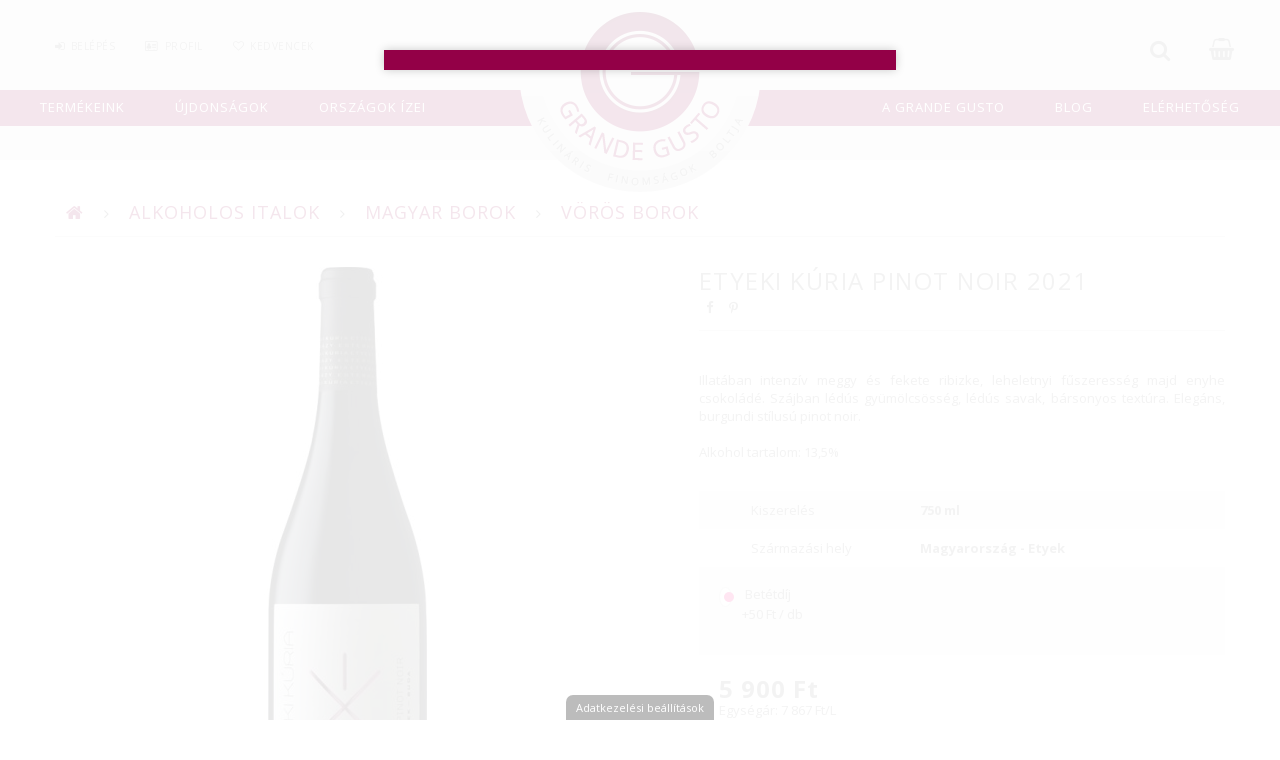

--- FILE ---
content_type: text/html; charset=UTF-8
request_url: https://www.grandegusto.hu/Etyeki-Kuria-Pinot-Noir-2016
body_size: 18301
content:
<!DOCTYPE html>
<html lang="hu">
<head>
<meta content="width=device-width, initial-scale=1.0, maximum-scale=2.0" name="viewport" />
<link href="//fonts.googleapis.com/css?family=Open+Sans:300,400,600,700" rel="stylesheet" type="text/css" />
<meta charset="utf-8">
<meta name="description" content="Etyeki Kúria Pinot Noir 2021, Illatában intenzív meggy és fekete ribizke, leheletnyi fűszeresség majd enyhe csokoládé. Szájban lédús gyümölcsösség, lédús savak,">
<meta name="robots" content="index, follow">
<meta http-equiv="X-UA-Compatible" content="IE=Edge">
<meta property="og:site_name" content="Grande Gusto kulináris finomságok boltja" />
<meta property="og:title" content="Etyeki Kúria Pinot Noir 2021 - Grande Gusto kulináris finoms">
<meta property="og:description" content="Etyeki Kúria Pinot Noir 2021, Illatában intenzív meggy és fekete ribizke, leheletnyi fűszeresség majd enyhe csokoládé. Szájban lédús gyümölcsösség, lédús savak,">
<meta property="og:type" content="product">
<meta property="og:url" content="https://www.grandegusto.hu/Etyeki-Kuria-Pinot-Noir-2016">
<meta property="og:image" content="https://www.grandegusto.hu/img/39543/21404501/Etyeki-Kuria-Pinot-Noir-.jpg">
<meta name="facebook-domain-verification" content="fxc819dkkufaa2ewge8io5kuraatn4">
<meta name="google-site-verification" content="w8Gi-GX1N9IGh64uFwanOQ2hD5pPJ3jNKMpvQ-mLu4Y">
<meta name="mobile-web-app-capable" content="yes">
<meta name="apple-mobile-web-app-capable" content="yes">
<meta name="MobileOptimized" content="320">
<meta name="HandheldFriendly" content="true">

<title>Etyeki Kúria Pinot Noir 2021 - Grande Gusto kulináris finoms</title>


<script>
var service_type="shop";
var shop_url_main="https://www.grandegusto.hu";
var actual_lang="hu";
var money_len="0";
var money_thousend=" ";
var money_dec=",";
var shop_id=39543;
var unas_design_url="https:"+"/"+"/"+"www.grandegusto.hu"+"/"+"!common_design"+"/"+"custom"+"/"+"grandegusto.unas.hu"+"/";
var unas_design_code='0';
var unas_base_design_code='1500';
var unas_design_ver=3;
var unas_design_subver=0;
var unas_shop_url='https://www.grandegusto.hu';
var responsive="yes";
var config_plus=new Array();
config_plus['cart_redirect']=1;
config_plus['money_type']='Ft';
config_plus['money_type_display']='Ft';
var lang_text=new Array();

var UNAS = UNAS || {};
UNAS.shop={"base_url":'https://www.grandegusto.hu',"domain":'www.grandegusto.hu',"username":'grandegusto.unas.hu',"id":39543,"lang":'hu',"currency_type":'Ft',"currency_code":'HUF',"currency_rate":'1',"currency_length":0,"base_currency_length":0,"canonical_url":'https://www.grandegusto.hu/Etyeki-Kuria-Pinot-Noir-2016'};
UNAS.design={"code":'0',"page":'artdet'};
UNAS.api_auth="88a44895fd3fd8ce602c44645b025c78";
UNAS.customer={"email":'',"id":0,"group_id":0,"without_registration":0};
UNAS.shop["category_id"]="795944";
UNAS.shop["sku"]="21404501";
UNAS.shop["product_id"]="119693214";
UNAS.shop["only_private_customer_can_purchase"] = false;
 

UNAS.text = {
    "button_overlay_close": `Bezár`,
    "popup_window": `Felugró ablak`,
    "list": `lista`,
    "is_opened": `megnyitva`,
    "is_closed": `bezárva`,
    "consent_granted": `hozzájárulás megadva`,
    "consent_rejected": `hozzájárulás elutasítva`,
    "field_is_incorrect": `mező hibás`,
    "error_title": `Hiba!`,
    "product_variants": `termék változatok`,
    "product_added_to_cart": `A termék a kosárba került`,
    "product_added_to_cart_with_qty_problem": `A termékből csak [qty_added_to_cart] [qty_unit] került kosárba`,
    "product_removed_from_cart": `A termék törölve a kosárból`,
    "reg_title_name": `Név`,
    "reg_title_company_name": `Cégnév`,
    "number_of_items_in_cart": `Kosárban lévő tételek száma`,
    "cart_is_empty": `A kosár üres`,
    "cart_updated": `A kosár frissült`
};


UNAS.text["delete_from_favourites"]= `Törlés a kedvencek közül`;
UNAS.text["add_to_favourites"]= `Kedvencekhez`;






window.lazySizesConfig=window.lazySizesConfig || {};
window.lazySizesConfig.loadMode=1;
window.lazySizesConfig.loadHidden=false;

window.dataLayer = window.dataLayer || [];
function gtag(){dataLayer.push(arguments)};
gtag('js', new Date());
</script>

<script src="https://www.grandegusto.hu/!common_packages/jquery/jquery-3.2.1.js?mod_time=1690980617"></script>
<script src="https://www.grandegusto.hu/!common_packages/jquery/plugins/migrate/migrate.js?mod_time=1690980618"></script>
<script src="https://www.grandegusto.hu/!common_packages/jquery/plugins/easing/easing1.3.js?mod_time=1690980618"></script>
<script src="https://www.grandegusto.hu/!common_packages/jquery/plugins/thumbnail_effects/thumbnail_effects-unas.js?mod_time=1690980618"></script>
<script src="https://www.grandegusto.hu/!common_packages/jquery/plugins/autocomplete/autocomplete.js?mod_time=1751445028"></script>
<script src="https://www.grandegusto.hu/!common_packages/jquery/plugins/cookie/cookie.js?mod_time=1690980618"></script>
<script src="https://www.grandegusto.hu/!common_packages/jquery/plugins/tools/tools-1.2.7.js?mod_time=1690980618"></script>
<script src="https://www.grandegusto.hu/!common_packages/jquery/own/shop_common/exploded/common.js?mod_time=1762946867"></script>
<script src="https://www.grandegusto.hu/!common_packages/jquery/own/shop_common/exploded/common_overlay.js?mod_time=1759904162"></script>
<script src="https://www.grandegusto.hu/!common_packages/jquery/own/shop_common/exploded/common_shop_popup.js?mod_time=1759904162"></script>
<script src="https://www.grandegusto.hu/!common_packages/jquery/own/shop_common/exploded/common_start_checkout.js?mod_time=1752056245"></script>
<script src="https://www.grandegusto.hu/!common_packages/jquery/own/shop_common/exploded/design_1500.js?mod_time=1725525526"></script>
<script src="https://www.grandegusto.hu/!common_packages/jquery/own/shop_common/exploded/function_change_address_on_order_methods.js?mod_time=1752056245"></script>
<script src="https://www.grandegusto.hu/!common_packages/jquery/own/shop_common/exploded/function_check_password.js?mod_time=1751445028"></script>
<script src="https://www.grandegusto.hu/!common_packages/jquery/own/shop_common/exploded/function_check_zip.js?mod_time=1751445028"></script>
<script src="https://www.grandegusto.hu/!common_packages/jquery/own/shop_common/exploded/function_compare.js?mod_time=1751445028"></script>
<script src="https://www.grandegusto.hu/!common_packages/jquery/own/shop_common/exploded/function_customer_addresses.js?mod_time=1725525526"></script>
<script src="https://www.grandegusto.hu/!common_packages/jquery/own/shop_common/exploded/function_delivery_point_select.js?mod_time=1751445028"></script>
<script src="https://www.grandegusto.hu/!common_packages/jquery/own/shop_common/exploded/function_favourites.js?mod_time=1725525526"></script>
<script src="https://www.grandegusto.hu/!common_packages/jquery/own/shop_common/exploded/function_infinite_scroll.js?mod_time=1759904162"></script>
<script src="https://www.grandegusto.hu/!common_packages/jquery/own/shop_common/exploded/function_language_and_currency_change.js?mod_time=1751445028"></script>
<script src="https://www.grandegusto.hu/!common_packages/jquery/own/shop_common/exploded/function_param_filter.js?mod_time=1759904162"></script>
<script src="https://www.grandegusto.hu/!common_packages/jquery/own/shop_common/exploded/function_postsale.js?mod_time=1751445028"></script>
<script src="https://www.grandegusto.hu/!common_packages/jquery/own/shop_common/exploded/function_product_print.js?mod_time=1725525526"></script>
<script src="https://www.grandegusto.hu/!common_packages/jquery/own/shop_common/exploded/function_product_subscription.js?mod_time=1751445028"></script>
<script src="https://www.grandegusto.hu/!common_packages/jquery/own/shop_common/exploded/function_recommend.js?mod_time=1751445028"></script>
<script src="https://www.grandegusto.hu/!common_packages/jquery/own/shop_common/exploded/function_saved_cards.js?mod_time=1751445028"></script>
<script src="https://www.grandegusto.hu/!common_packages/jquery/own/shop_common/exploded/function_saved_filter_delete.js?mod_time=1751445028"></script>
<script src="https://www.grandegusto.hu/!common_packages/jquery/own/shop_common/exploded/function_search_smart_placeholder.js?mod_time=1751445028"></script>
<script src="https://www.grandegusto.hu/!common_packages/jquery/own/shop_common/exploded/function_vote.js?mod_time=1725525526"></script>
<script src="https://www.grandegusto.hu/!common_packages/jquery/own/shop_common/exploded/page_cart.js?mod_time=1759904162"></script>
<script src="https://www.grandegusto.hu/!common_packages/jquery/own/shop_common/exploded/page_customer_addresses.js?mod_time=1759904162"></script>
<script src="https://www.grandegusto.hu/!common_packages/jquery/own/shop_common/exploded/page_order_checkout.js?mod_time=1725525526"></script>
<script src="https://www.grandegusto.hu/!common_packages/jquery/own/shop_common/exploded/page_order_details.js?mod_time=1725525526"></script>
<script src="https://www.grandegusto.hu/!common_packages/jquery/own/shop_common/exploded/page_order_methods.js?mod_time=1760086916"></script>
<script src="https://www.grandegusto.hu/!common_packages/jquery/own/shop_common/exploded/page_order_return.js?mod_time=1725525526"></script>
<script src="https://www.grandegusto.hu/!common_packages/jquery/own/shop_common/exploded/page_order_send.js?mod_time=1725525526"></script>
<script src="https://www.grandegusto.hu/!common_packages/jquery/own/shop_common/exploded/page_order_subscriptions.js?mod_time=1751445028"></script>
<script src="https://www.grandegusto.hu/!common_packages/jquery/own/shop_common/exploded/page_order_verification.js?mod_time=1752056245"></script>
<script src="https://www.grandegusto.hu/!common_packages/jquery/own/shop_common/exploded/page_product_details.js?mod_time=1751445028"></script>
<script src="https://www.grandegusto.hu/!common_packages/jquery/own/shop_common/exploded/page_product_list.js?mod_time=1725525526"></script>
<script src="https://www.grandegusto.hu/!common_packages/jquery/own/shop_common/exploded/page_product_reviews.js?mod_time=1751445028"></script>
<script src="https://www.grandegusto.hu/!common_packages/jquery/own/shop_common/exploded/page_reg.js?mod_time=1759904162"></script>
<script src="https://www.grandegusto.hu/!common_packages/jquery/plugins/hoverintent/hoverintent.js?mod_time=1690980618"></script>
<script src="https://www.grandegusto.hu/!common_packages/jquery/own/shop_tooltip/shop_tooltip.js?mod_time=1759904162"></script>
<script src="https://www.grandegusto.hu/!common_packages/jquery/plugins/responsive_menu/responsive_menu-unas.js?mod_time=1690980618"></script>
<script src="https://www.grandegusto.hu/!common_packages/jquery/plugins/slick/slick.js?mod_time=1690980618"></script>
<script src="https://www.grandegusto.hu/!common_packages/jquery/plugins/perfectscrollbar/perfect-scrollbar.jquery.js?mod_time=1690980618"></script>

<link href="https://www.grandegusto.hu/!common_packages/jquery/plugins/autocomplete/autocomplete.css?mod_time=1690980618" rel="stylesheet" type="text/css">
<link href="https://www.grandegusto.hu/!common_packages/jquery/plugins/thumbnail_effects/thumbnail_effects.css?mod_time=1690980618" rel="stylesheet" type="text/css">
<link href="https://www.grandegusto.hu/!common_design/base/001500/css/common.css?mod_time=1763385136" rel="stylesheet" type="text/css">
<link href="https://www.grandegusto.hu/!common_design/custom/grandegusto.unas.hu/css/page_artdet_1.css?mod_time=1602827683" rel="stylesheet" type="text/css">
<link href="https://www.grandegusto.hu/!common_design/custom/grandegusto.unas.hu/css/custom.css?mod_time=1602827683" rel="stylesheet" type="text/css">
<link href="https://www.grandegusto.hu/!common_design/custom/grandegusto.unas.hu/element/own.css?mod_time=1602827572" rel="stylesheet" type="text/css">

<link href="https://www.grandegusto.hu/Etyeki-Kuria-Pinot-Noir-2016" rel="canonical">
<link href="https://www.grandegusto.hu/shop_ordered/39543/design_pic/favicon.ico" rel="shortcut icon">
<script>
        var google_consent=1;
    
        gtag('consent', 'default', {
           'ad_storage': 'denied',
           'ad_user_data': 'denied',
           'ad_personalization': 'denied',
           'analytics_storage': 'denied',
           'functionality_storage': 'denied',
           'personalization_storage': 'denied',
           'security_storage': 'granted'
        });

    
        gtag('consent', 'update', {
           'ad_storage': 'denied',
           'ad_user_data': 'denied',
           'ad_personalization': 'denied',
           'analytics_storage': 'denied',
           'functionality_storage': 'denied',
           'personalization_storage': 'denied',
           'security_storage': 'granted'
        });

        </script>
    <script async src="https://www.googletagmanager.com/gtag/js?id=G-CC0ES6JSLM"></script>    <script>
    gtag('config', 'G-CC0ES6JSLM');

        </script>
        <script>
    var google_analytics=1;

                gtag('event', 'view_item', {
              "currency": "HUF",
              "value": '5900',
              "items": [
                  {
                      "item_id": "21404501",
                      "item_name": "Etyeki Kúria Pinot Noir 2021",
                      "item_category": "Alkoholos italok/Magyar borok/Vörös borok",
                      "price": '5900'
                  }
              ],
              'non_interaction': true
            });
               </script>
       <script>
        var google_ads=1;

                gtag('event','remarketing', {
            'ecomm_pagetype': 'product',
            'ecomm_prodid': ["21404501"],
            'ecomm_totalvalue': 5900        });
            </script>
        <!-- Google Tag Manager -->
    <script>(function(w,d,s,l,i){w[l]=w[l]||[];w[l].push({'gtm.start':
            new Date().getTime(),event:'gtm.js'});var f=d.getElementsByTagName(s)[0],
            j=d.createElement(s),dl=l!='dataLayer'?'&l='+l:'';j.async=true;j.src=
            'https://www.googletagmanager.com/gtm.js?id='+i+dl;f.parentNode.insertBefore(j,f);
        })(window,document,'script','dataLayer','GTM-58BJPRSR');</script>
    <!-- End Google Tag Manager -->

    	<script>
	/* <![CDATA[ */
	$(document).ready(function() {
       $(document).bind("contextmenu",function(e) {
            return false;
       });
	});
	/* ]]> */
	</script>
		<script>
	/* <![CDATA[ */
	var omitformtags=["input", "textarea", "select"];
	omitformtags=omitformtags.join("|");
		
	function disableselect(e) {
		if (omitformtags.indexOf(e.target.tagName.toLowerCase())==-1) return false;
		if (omitformtags.indexOf(e.target.tagName.toLowerCase())==2) return false;
	}
		
	function reEnable() {
		return true;
	}
		
	if (typeof document.onselectstart!="undefined") {
		document.onselectstart=new Function ("return false");
	} else {
		document.onmousedown=disableselect;
		document.onmouseup=reEnable;
	}
	/* ]]> */
	</script>
	


</head>

<body class='design_ver3' id="ud_shop_artdet">
    <!-- Google Tag Manager (noscript) -->
    <noscript><iframe src="https://www.googletagmanager.com/ns.html?id=GTM-58BJPRSR"
                      height="0" width="0" style="display:none;visibility:hidden"></iframe></noscript>
    <!-- End Google Tag Manager (noscript) -->
    <div id="image_to_cart" style="display:none; position:absolute; z-index:100000;"></div>
<div class="overlay_common overlay_warning" id="overlay_cart_add"></div>
<script>$(document).ready(function(){ overlay_init("cart_add",{"onBeforeLoad":false}); });</script>
<div id="overlay_login_outer"></div>	
	<script>
	$(document).ready(function(){
	    var login_redir_init="";

		$("#overlay_login_outer").overlay({
			onBeforeLoad: function() {
                var login_redir_temp=login_redir_init;
                if (login_redir_act!="") {
                    login_redir_temp=login_redir_act;
                    login_redir_act="";
                }

									$.ajax({
						type: "GET",
						async: true,
						url: "https://www.grandegusto.hu/shop_ajax/ajax_popup_login.php",
						data: {
							shop_id:"39543",
							lang_master:"hu",
                            login_redir:login_redir_temp,
							explicit:"ok",
							get_ajax:"1"
						},
						success: function(data){
							$("#overlay_login_outer").html(data);
							if (unas_design_ver >= 5) $("#overlay_login_outer").modal('show');
							$('#overlay_login1 input[name=shop_pass_login]').keypress(function(e) {
								var code = e.keyCode ? e.keyCode : e.which;
								if(code.toString() == 13) {		
									document.form_login_overlay.submit();		
								}	
							});	
						}
					});
								},
			top: 50,
			mask: {
	color: "#000000",
	loadSpeed: 200,
	maskId: "exposeMaskOverlay",
	opacity: 0.7
},
			closeOnClick: (config_plus['overlay_close_on_click_forced'] === 1),
			onClose: function(event, overlayIndex) {
				$("#login_redir").val("");
			},
			load: false
		});
		
			});
	function overlay_login() {
		$(document).ready(function(){
			$("#overlay_login_outer").overlay().load();
		});
	}
	function overlay_login_remind() {
        if (unas_design_ver >= 5) {
            $("#overlay_remind").overlay().load();
        } else {
            $(document).ready(function () {
                $("#overlay_login_outer").overlay().close();
                setTimeout('$("#overlay_remind").overlay().load();', 250);
            });
        }
	}

    var login_redir_act="";
    function overlay_login_redir(redir) {
        login_redir_act=redir;
        $("#overlay_login_outer").overlay().load();
    }
	</script>  
	<div class="overlay_common overlay_info" id="overlay_remind"></div>
<script>$(document).ready(function(){ overlay_init("remind",[]); });</script>

	<script>
    	function overlay_login_error_remind() {
		$(document).ready(function(){
			load_login=0;
			$("#overlay_error").overlay().close();
			setTimeout('$("#overlay_remind").overlay().load();', 250);	
		});
	}
	</script>  
	<div class="overlay_common overlay_info" id="overlay_newsletter"></div>
<script>$(document).ready(function(){ overlay_init("newsletter",[]); });</script>

<script>
function overlay_newsletter() {
    $(document).ready(function(){
        $("#overlay_newsletter").overlay().load();
    });
}
</script>
<div class="overlay_common overlay_error" id="overlay_explicit"></div>
<script>$(document).ready(function(){ overlay_init("explicit",{"load":true,"closeOnEsc":false,"maskLoadSpeed":0,"maskOpacity":1}); });</script>

    <script>
    exitpopup_allow=0;
	function overlay_explicit_ok() {
		$(document).ready(function(){
			$.ajax({
				type: "GET",
				url: "https://www.grandegusto.hu/shop_ajax/ajax_popup_explicit.php",
				success: function() {
                                        overlay_close('overlay_explicit');
                                        $(document).trigger("explicitConfirmed");
				},
				data: {shop_id:"39543",lang_master:"hu",explicit:"ok",get_ajax:"1"}
			});
			$("#container").css("display","block");
		});
	}
	</script>
	<div class="overlay_common overlay_error" id="overlay_script"></div>
<script>$(document).ready(function(){ overlay_init("script",[]); });</script>
    <script>
    $(document).ready(function() {
        $.ajax({
            type: "GET",
            url: "https://www.grandegusto.hu/shop_ajax/ajax_stat.php",
            data: {master_shop_id:"39543",get_ajax:"1"}
        });
    });
    </script>
    
<div id="responsive_cat_menu"><div id="responsive_cat_menu_content"><script>var responsive_menu='$(\'#responsive_cat_menu ul\').responsive_menu({ajax_type: "GET",ajax_param_str: "cat_key|aktcat",ajax_url: "https://www.grandegusto.hu/shop_ajax/ajax_box_cat.php",ajax_data: "master_shop_id=39543&lang_master=hu&get_ajax=1&type=responsive_call&box_var_name=shop_cat&box_var_already=no&box_var_responsive=yes&box_var_section=content&box_var_highlight=yes&box_var_type=normal&box_var_multilevel_id=responsive_cat_menu",menu_id: "responsive_cat_menu"});'; </script><div class="responsive_menu"><div class="responsive_menu_nav"><div class="responsive_menu_navtop"><div class="responsive_menu_back "></div><div class="responsive_menu_title ">&nbsp;</div><div class="responsive_menu_close "></div></div><div class="responsive_menu_navbottom"></div></div><div class="responsive_menu_content"><ul style="display:none;"><li><a href="https://www.grandegusto.hu/shop_artspec.php?artspec=2" class="text_small">Újdonságok</a></li><li><a href="https://www.grandegusto.hu/akcios-termekek" class="text_small">Akciós Termékek</a></li><li><span class="ajax_param">793706|795944</span><a href="https://www.grandegusto.hu/Karacsonyi-elorendelheto-termekek" class="text_small resp_clickable" onclick="return false;">Karácsonyi előrendelhető termékek</a></li><li><div class="next_level_arrow"></div><span class="ajax_param">116431|795944</span><a href="https://www.grandegusto.hu/sct/116431/Alapanyagok" class="text_small has_child resp_clickable" onclick="return false;">Alapanyagok</a></li><li><div class="next_level_arrow"></div><span class="ajax_param">627590|795944</span><a href="https://www.grandegusto.hu/sct/627590/Szoszok-ontetek-konzervek" class="text_small has_child resp_clickable" onclick="return false;">Szószok, öntetek, konzervek</a></li><li><div class="next_level_arrow"></div><span class="ajax_param">164875|795944</span><a href="https://www.grandegusto.hu/sct/164875/Csokolade-keksz-lekvar-mez" class="text_small has_child resp_clickable" onclick="return false;">Csokoládé, keksz, lekvár, méz</a></li><li><div class="next_level_arrow"></div><span class="ajax_param">181461|795944</span><a href="https://www.grandegusto.hu/sct/181461/Kave-tea-forro-csokolade" class="text_small has_child resp_clickable" onclick="return false;">Kávé, tea, forró csokoládé</a></li><li><span class="ajax_param">397868|795944</span><a href="https://www.grandegusto.hu/spl/397868/Muzlik-muzliszeletek" class="text_small resp_clickable" onclick="return false;">Müzlik, müzliszeletek</a></li><li><div class="next_level_arrow"></div><span class="ajax_param">917225|795944</span><a href="https://www.grandegusto.hu/sct/917225/Alkoholmentes-italok" class="text_small has_child resp_clickable" onclick="return false;">Alkoholmentes italok</a></li><li class="active_menu"><div class="next_level_arrow"></div><span class="ajax_param">608137|795944</span><a href="https://www.grandegusto.hu/sct/608137/Alkoholos-italok" class="text_small has_child resp_clickable" onclick="return false;">Alkoholos italok</a></li><li><span class="ajax_param">524414|795944</span><a href="https://www.grandegusto.hu/spl/524414/Egeszseges-taplalkozas-mentes-termekek" class="text_small resp_clickable" onclick="return false;">Egészséges táplálkozás - mentes termékek</a></li><li><div class="next_level_arrow"></div><span class="ajax_param">788192|795944</span><a href="https://www.grandegusto.hu/markak" class="text_small has_child resp_clickable" onclick="return false;">Márkák</a></li><li><div class="next_level_arrow"></div><span class="ajax_param">616914|795944</span><a href="https://www.grandegusto.hu/orszagok-izei" class="text_small has_child resp_clickable" onclick="return false;">Országok Ízei</a></li><li class="responsive_menu_item_page"><span class="ajax_param">9999999141385|0</span><a href="https://www.grandegusto.hu/sct/0/" class="text_small responsive_menu_page resp_clickable" onclick="return false;" target="_top">Termékeink</a></li><li class="responsive_menu_item_page"><span class="ajax_param">9999999644977|0</span><a href="https://www.grandegusto.hu/shop_artspec.php?artspec=2" class="text_small responsive_menu_page resp_clickable" onclick="return false;" target="_top">Újdonságok</a></li><li class="responsive_menu_item_page"><span class="ajax_param">9999999470907|0</span><a href="https://www.grandegusto.hu/orszagok-izei" class="text_small responsive_menu_page resp_clickable" onclick="return false;" target="_top">Országok Ízei</a></li><li class="responsive_menu_item_page"><span class="ajax_param">9999999144518|0</span><a href="https://www.grandegusto.hu/spg/144518/A-Grande-Gusto" class="text_small responsive_menu_page resp_clickable" onclick="return false;" target="_top">A Grande Gusto</a></li><li class="responsive_menu_item_page"><span class="ajax_param">9999999257670|0</span><a href="https://www.grandegusto.hu/blog-grande-gusto" class="text_small responsive_menu_page resp_clickable" onclick="return false;" target="_top">Blog</a></li><li class="responsive_menu_item_page"><span class="ajax_param">9999999511568|0</span><a href="https://www.grandegusto.hu/shop_contact.php" class="text_small responsive_menu_page resp_clickable" onclick="return false;" target="_top">Elérhetőség</a></li></ul></div></div></div></div>

<div id="container">
	

    <div id="header">

        <div id="logo">
            <div class="logo_slogan"></div>
            <div class="logo_text">
                <script>
                    $('#logo').hover(
                        function() {
                            $('.logo_text').removeClass('animout');
                            $('.logo_text').addClass('animover');
                        },
                        function() {
                            $('.logo_text').removeClass('animover');
                            $('.logo_text').addClass('animout');
                        }
                    );
                </script>
            </div>
            



    

    
        <div id="header_logo_img" class="js-element header_logo_img-container" data-element-name="header_logo">
            
                
                    <div class="header_logo_img-wrap header_logo_img-wrap-1">
                        <div class="header_logo_1_img-wrapper">
                            <a href="https://www.grandegusto.hu/">
                            <picture>
                                
                                <source media="(max-width: 479.8px)" srcset="https://www.grandegusto.hu/!common_design/custom/grandegusto.unas.hu/element/layout_hu_header_logo-120x120_1_default.png?time=1522959293">
                                <source media="(max-width: 767.8px)" srcset="https://www.grandegusto.hu/!common_design/custom/grandegusto.unas.hu/element/layout_hu_header_logo-120x120_1_default.png?time=1522959293">
                                <source media="(max-width: 1023.8px)" srcset="https://www.grandegusto.hu/!common_design/custom/grandegusto.unas.hu/element/layout_hu_header_logo-120x120_1_default.png?time=1522959293">
                                <img width="120" height="120"
                                     src="https://www.grandegusto.hu/!common_design/custom/grandegusto.unas.hu/element/layout_hu_header_logo-120x120_1_default.png?time=1522959293" alt="Grande Gusto kulináris finomságok boltja"
                                     
                                >
                            </picture>
                            </a>
                        </div>
                    </div>
                
                
            
        </div>
    


        </div>

        <div id="header_content">
            <div id="header_content_wrap">
                <div id="header_menu">
                    <ul class="list-inline">
                        <li class="list-inline-item login">
    
        
            
                <script>
                    function overlay_login() {
                        $(document).ready(function(){
                            $("#overlay_login_outer").overlay().load();
                        });
                    }
                </script>
                <a href="javascript:overlay_login();" class="menu_login">Belépés</a>
            

            
        

        

        

        

    
</li>
                        <li class="list-inline-item profil"><a href="https://www.grandegusto.hu/shop_order_track.php">Profil</a></li>
                        <li class="list-inline-item fav"><a href="https://www.grandegusto.hu/shop_order_track.php?tab=favourites">Kedvencek</a></li>
                        <li class="list-inline-item compare"></li>
                    </ul>
                </div>
                <div id="header_content_right">
                    <div id="search">
                        <div id="box_search_content" class="box_content browser-is-chrome">
    <form name="form_include_search" id="form_include_search" action="https://www.grandegusto.hu/shop_search.php" method="get">
        <div class="box_search_field">
            <input data-stay-visible-breakpoint="1000" name="search" id="box_search_input" type="text" pattern=".{3,100}"
                   maxlength="100" class="text_small ac_input js-search-input" title="Hosszabb kereső kifejezést írjon be!"
                   placeholder="Keresés" autocomplete="off"
                   required
            >
        </div>
        <button class="box_search_button fa fa-search" type="submit" title="Keresés"></button>
    </form>
</div>
<script>
/* CHECK SEARCH INPUT CONTENT  */
function checkForInput(element) {
    let thisEl = $(element);
    let tmpval = thisEl.val();
    thisEl.toggleClass('not-empty', tmpval.length >= 1);
    thisEl.toggleClass('search-enable', tmpval.length >= 3);
}
/* CHECK SEARCH INPUT CONTENT  */
$('#box_search_input').on('blur change keyup', function() {
    checkForInput(this);
});
</script>
<script>
    $(document).ready(function(){
        $(document).on('smartSearchInputLoseFocus', function(){
            if ($('.js-search-smart-autocomplete').length>0) {
                setTimeout(function () {
                    let height = $(window).height() - ($('.js-search-smart-autocomplete').offset().top - $(window).scrollTop()) - 20;
                    $('.search-smart-autocomplete').css('max-height', height + 'px');
                }, 300);
            }
        });
    });
</script>
                        <div class="search_switch fa fa-search"></div>
                        <script>
                            $(document).ready(function() {
                                $('.search_switch').click(function() {
                                    $('.box_search_button').show();
                                    $('.box_search_field').show().animate({width:'100%'},300);
                                    $(this).hide();
                                });
                            });
                        </script>
                    </div>
                    <div id="cart">
                        <div id='box_cart_content' class='box_content'>




<div id="box_cart_content_full">
    <div class='box_cart_item'>
        <a href="https://www.grandegusto.hu/shop_cart.php">
    
                
    
                
                    
                    
                        
                        0
                    
                
    
        </a>
    </div>
    
    	
    
</div>


<div class="box_cart_itemlist">
    
    <div class="box_cart_itemlist_list">
        
    </div>
    
    
    <div class="box_cart_sum_row">
        
            <div class='box_cart_price_label'>Összesen:</div>
        
        
            <div class='box_cart_price'><span class='text_color_fault'>0 Ft</span></div>
        
        <div class='clear_fix'></div>
	</div>

    
    <div class='box_cart_button'><input name="Button" type="button" value="Megrendelés" onclick="location.href='https://www.grandegusto.hu/shop_cart.php'"></div>
    
    
</div>



</div>


    <script>
        $("#box_cart_content_full").click(function() {
            document.location.href="https://www.grandegusto.hu/shop_cart.php";
        });
		$(document).ready (function() {
			$('#cart').hoverIntent({
                over: function () {
                    $(this).find('.box_cart_itemlist').stop(true).slideDown(400, function () {
                        $('.box_cart_itemlist_list').perfectScrollbar();
                    });
                },
                out: function () {
                    $(this).find('.box_cart_itemlist').slideUp(400);
                },
                interval: 100,
                sensitivity: 6,
                timeout: 1000
            });
		});
    </script>

                        <script>
                            if($('.box_cart_item a').html() == 0) {
                                $('.box_cart_item').hide();
                            }
                        </script>
                    </div>
                </div>
                <div class="clear_fix"></div>
            </div>
        </div>

        <div id="header_bottom">
            <div id="header_bottom_wrap">
                <ul id="mainmenu_1" class="mainmenu"><li class="menu_item_plus menu_item_1" id="menu_item_id_141385"><a href="https://www.grandegusto.hu/sct/0/" target="_top">Termékeink</a></li><li class="menu_item_plus menu_item_2" id="menu_item_id_644977"><a href="https://www.grandegusto.hu/shop_artspec.php?artspec=2" target="_top">Újdonságok</a></li><li class="menu_item_plus menu_item_3" id="menu_item_id_470907"><a href="https://www.grandegusto.hu/orszagok-izei" target="_top">Országok Ízei</a></li></ul>
                <ul id="mainmenu_2" class="mainmenu"><li class="menu_item_plus menu_item_1" id="menu_item_id_144518"><a href="https://www.grandegusto.hu/spg/144518/A-Grande-Gusto" target="_top">A Grande Gusto</a></li><li class="menu_item_plus menu_item_2" id="menu_item_id_257670"><a href="https://www.grandegusto.hu/blog-grande-gusto" target="_blank">Blog</a></li><li class="menu_item_plus menu_item_3" id="menu_item_id_511568"><a href="https://www.grandegusto.hu/shop_contact.php" target="_top">Elérhetőség</a></li></ul>
                <div class="clear_fix"></div>
                <div id="mobile_mainmenu">
                    <div class="mobile_mainmenu_icon" id="mobile_cat_icon"></div>
                    <div class="mobile_mainmenu_icon" id="mobile_filter_icon"></div>
                    <div class="mobile_mainmenu_icon" id="mobile_cart_icon"><div id="box_cart_content2">





<div class="box_cart_itemlist">
    
    
    <div class="box_cart_sum_row">
        
        
            <div class='box_cart_price'><span class='text_color_fault'>0 Ft</span></div>
        
        <div class='clear_fix'></div>
	</div>

    
    
</div>


	<div class='box_cart_item'>
        <a href='https://www.grandegusto.hu/shop_cart.php'>
                

                
                    
                    
                        
                        0
                    
                
        </a>
    </div>
    
    	
    





    <script>
        $("#mobile_cart_icon").click(function() {
            document.location.href="https://www.grandegusto.hu/shop_cart.php";
        });
		$(document).ready (function() {
			$('#cart').hoverIntent({
                over: function () {
                    $(this).find('.box_cart_itemlist').stop(true).slideDown(400, function () {
                        $('.box_cart_itemlist_list').perfectScrollbar();
                    });
                },
                out: function () {
                    $(this).find('.box_cart_itemlist').slideUp(400);
                },
                interval: 100,
                sensitivity: 6,
                timeout: 1000
            });
		});
    </script>
</div></div>
                    <div class="mobile_mainmenu_icon" id="mobile_search_icon"></div>
                </div>
            </div>
        </div>

    </div>
    
    <div id="start_banners">
    	<div class="start_banner_box">



    

    
        <div id="start_banner_1_img" class="js-element start_banner_1_img-container" data-element-name="start_banner_1">
            
                
                    <div class="start_banner_1_img-wrap start_banner_1_img-wrap-1">
                        <div class="start_banner_1_1_img-wrapper">
                            
                            <picture>
                                
                                <source media="(max-width: 479.8px)" srcset="https://www.grandegusto.hu/!common_design/custom/grandegusto.unas.hu/element/layout_hu_start_banner_1-300_1_default.jpg?time=1523046642">
                                <source media="(max-width: 767.8px)" srcset="https://www.grandegusto.hu/!common_design/custom/grandegusto.unas.hu/element/layout_hu_start_banner_1-300_1_default.jpg?time=1523046642">
                                <source media="(max-width: 1023.8px)" srcset="https://www.grandegusto.hu/!common_design/custom/grandegusto.unas.hu/element/layout_hu_start_banner_1-300_1_default.jpg?time=1523046642">
                                <img width="232" height="320"
                                     src="https://www.grandegusto.hu/!common_design/custom/grandegusto.unas.hu/element/layout_hu_start_banner_1-300_1_default.jpg?time=1523046642" alt="Grande Gusto kulináris finomságok boltja"
                                     
                                >
                            </picture>
                            
                        </div>
                    </div>
                
                
            
        </div>
    

</div>
        <div class="start_banner_box">



    

    
        <div id="start_banner_2_img" class="js-element start_banner_2_img-container" data-element-name="start_banner_2">
            
                
                    <div class="start_banner_2_img-wrap start_banner_2_img-wrap-1">
                        <div class="start_banner_2_1_img-wrapper">
                            
                            <picture>
                                
                                <source media="(max-width: 479.8px)" srcset="https://www.grandegusto.hu/!common_design/custom/grandegusto.unas.hu/element/layout_hu_start_banner_2-300_1_default.jpg?time=1523046652">
                                <source media="(max-width: 767.8px)" srcset="https://www.grandegusto.hu/!common_design/custom/grandegusto.unas.hu/element/layout_hu_start_banner_2-300_1_default.jpg?time=1523046652">
                                <source media="(max-width: 1023.8px)" srcset="https://www.grandegusto.hu/!common_design/custom/grandegusto.unas.hu/element/layout_hu_start_banner_2-300_1_default.jpg?time=1523046652">
                                <img width="232" height="320"
                                     src="https://www.grandegusto.hu/!common_design/custom/grandegusto.unas.hu/element/layout_hu_start_banner_2-300_1_default.jpg?time=1523046652" alt="Grande Gusto kulináris finomságok boltja"
                                     
                                >
                            </picture>
                            
                        </div>
                    </div>
                
                
            
        </div>
    

</div>
        <div class="start_banner_box">



    

    
        <div id="start_banner_3_img" class="js-element start_banner_3_img-container" data-element-name="start_banner_3">
            
                
                    <div class="start_banner_3_img-wrap start_banner_3_img-wrap-1">
                        <div class="start_banner_3_1_img-wrapper">
                            
                            <picture>
                                
                                <source media="(max-width: 479.8px)" srcset="https://www.grandegusto.hu/!common_design/custom/grandegusto.unas.hu/element/layout_hu_start_banner_3-300_1_default.jpg?time=1523046662">
                                <source media="(max-width: 767.8px)" srcset="https://www.grandegusto.hu/!common_design/custom/grandegusto.unas.hu/element/layout_hu_start_banner_3-300_1_default.jpg?time=1523046662">
                                <source media="(max-width: 1023.8px)" srcset="https://www.grandegusto.hu/!common_design/custom/grandegusto.unas.hu/element/layout_hu_start_banner_3-300_1_default.jpg?time=1523046662">
                                <img width="232" height="320"
                                     src="https://www.grandegusto.hu/!common_design/custom/grandegusto.unas.hu/element/layout_hu_start_banner_3-300_1_default.jpg?time=1523046662" alt="Grande Gusto kulináris finomságok boltja"
                                     
                                >
                            </picture>
                            
                        </div>
                    </div>
                
                
            
        </div>
    

</div>
        <div class="start_banner_box">



    

    
        <div id="start_banner_4_img" class="js-element start_banner_4_img-container" data-element-name="start_banner_4">
            
                
                    <div class="start_banner_4_img-wrap start_banner_4_img-wrap-1">
                        <div class="start_banner_4_1_img-wrapper">
                            
                            <picture>
                                
                                <source media="(max-width: 479.8px)" srcset="https://www.grandegusto.hu/!common_design/custom/grandegusto.unas.hu/element/layout_hu_start_banner_4-300_1_default.jpg?time=1523046670">
                                <source media="(max-width: 767.8px)" srcset="https://www.grandegusto.hu/!common_design/custom/grandegusto.unas.hu/element/layout_hu_start_banner_4-300_1_default.jpg?time=1523046670">
                                <source media="(max-width: 1023.8px)" srcset="https://www.grandegusto.hu/!common_design/custom/grandegusto.unas.hu/element/layout_hu_start_banner_4-300_1_default.jpg?time=1523046670">
                                <img width="232" height="320"
                                     src="https://www.grandegusto.hu/!common_design/custom/grandegusto.unas.hu/element/layout_hu_start_banner_4-300_1_default.jpg?time=1523046670" alt="Grande Gusto kulináris finomságok boltja"
                                     
                                >
                            </picture>
                            
                        </div>
                    </div>
                
                
            
        </div>
    

</div>
        <div class="clear_fix"></div>
    </div>

    <div id="content">
        <div id="content_wrap_nobox" class="col-sm-12">    
            <div id="body">
                <div id='breadcrumb'><a href="https://www.grandegusto.hu/sct/0/" class="text_small breadcrumb_item breadcrumb_main">Főkategória</a><span class='breadcrumb_sep'> &gt;</span><a href="https://www.grandegusto.hu/sct/608137/Alkoholos-italok" class="text_small breadcrumb_item">Alkoholos italok</a><span class='breadcrumb_sep'> &gt;</span><a href="https://www.grandegusto.hu/sct/120894/Magyar-borok" class="text_small breadcrumb_item">Magyar borok</a><span class='breadcrumb_sep'> &gt;</span><a href="https://www.grandegusto.hu/spl/795944/Voros-borok" class="text_small breadcrumb_item">Vörös borok</a></div>
                <div id="body_title"></div>	
                <div class="clear_fix"></div>                   
                <div id="body_container"><div id='page_content_outer'>















 

<div id='page_artdet_content' class='page_content'>
	
    <script>
<!--
var lang_text_warning="Figyelem!"
var lang_text_required_fields_missing="Kérjük töltse ki a kötelező mezők mindegyikét!"
function formsubmit_artdet() {
   cart_add("21404501","",null,1)
}
var unit_price_len = 0;
$(document).ready(function(){
	select_base_price("21404501",1);
	
	
});
// -->
</script>

	
        
	
    <div class='page_artdet_content_inner' itemscope itemtype="http://schema.org/Product">
    
    	<form name="form_temp_artdet">

    	<div class='page_artdet_1_left'>
        	
            <div class='page_artdet_1_pic'>
            
                <div><a href="https://www.grandegusto.hu/img/39543/21404501/Etyeki-Kuria-Pinot-Noir-.jpg?time=1724403084" data-lightbox="group:gallery" ><img src="https://www.grandegusto.hu/img/39543/21404501/585x585,r/Etyeki-Kuria-Pinot-Noir-.jpg?time=1724403084" id="main_image" itemprop="image" alt="Etyeki Kúria Pinot Noir 2021" title="Etyeki Kúria Pinot Noir 2021" /></a></div>
            
            
            </div>
            <div class="slider-nav">
                            
            </div>
        </div>
        <div class='page_artdet_1_right' itemprop="offers" itemscope itemtype="http://schema.org/Offer">

            <div id="page_artdet_1_head">
                <div class='page_artdet_1_name'>
                    <h1 itemprop="name">Etyeki Kúria Pinot Noir 2021
</h1>
                    
                    
                    <div id="page_artdet_social_icon"><div class='page_artdet_social_icon_div' id='page_artdet_social_icon_facebook' onclick='window.open("https://www.facebook.com/sharer.php?u=https%3A%2F%2Fwww.grandegusto.hu%2FEtyeki-Kuria-Pinot-Noir-2016")' title='Facebook'></div><div class='page_artdet_social_icon_div' id='page_artdet_social_icon_pinterest' onclick='window.open("http://www.pinterest.com/pin/create/button/?url=https%3A%2F%2Fwww.grandegusto.hu%2FEtyeki-Kuria-Pinot-Noir-2016&media=https%3A%2F%2Fwww.grandegusto.hu%2Fimg%2F39543%2F21404501%2FEtyeki-Kuria-Pinot-Noir-.jpg&description=Etyeki+K%C3%BAria+Pinot+Noir+2021")' title='Pinterest'></div><div style='width:5px; height:20px;' class='page_artdet_social_icon_div page_artdet_social_icon_space'><!-- --></div><div class="clear_fix"></div></div>
                    
                    <div class='clear_fix'></div>
                </div>
                <div id="page_artdet_properties">
                	
                    
                       
                    
                    
                    
                    
                    <div class='page_artdet_neighbor_prev'><a href="javascript:product_det_prevnext('https://www.grandegusto.hu/Etyeki-Kuria-Pinot-Noir-2016','?cat=795944&sku=21404501&action=prev_js')" class="text_normal page_artdet_prev_icon" rel="nofollow"><strong>&nbsp;</strong></a></div>
                    
                    
                    <div class='page_artdet_neighbor_next'><a href="javascript:product_det_prevnext('https://www.grandegusto.hu/Etyeki-Kuria-Pinot-Noir-2016','?cat=795944&sku=21404501&action=next_js')" class="text_normal page_artdet_next_icon" rel="nofollow"><strong>&nbsp;</strong></a></div>
                    
                    <div class='clear_fix'></div>
                </div>
                <div class='clear_fix'></div>
            </div>
            
            
                <div id="page_artdet_rovleir" itemprop="description">
                	<div id="shortdesc_content">Illatában intenzív meggy és fekete ribizke, leheletnyi fűszeresség majd enyhe csokoládé. Szájban lédús gyümölcsösség, lédús savak, bársonyos textúra. Elegáns, burgundi stílusú pinot noir. <br /><br />Alkohol tartalom: 13,5%<div id="page_rovleir_cover"></div></div>
                    <div id="shortdesc_button"></div>
                </div>
                <script>
				$(document).ready(function(){
					var short_height = $('#shortdesc_content').height();
					if (short_height > 90) {
						$('#page_rovleir_cover').show();
						$('#shortdesc_content').css('max-height','90px');
						$('#shortdesc_button').show();
					}
					$('#shortdesc_button').click( function() {
						if ($(this).hasClass('shortdesc_button_active')) {
							$('#shortdesc_content').css({'max-height':'90px'});
							$(this).removeClass('shortdesc_button_active');
							$('#page_rovleir_cover').show();
						}
						else {
							$('#shortdesc_content').css('max-height',short_height+'px');
							$(this).addClass('shortdesc_button_active');
							$('#page_rovleir_cover').hide();
						}
					});
				});
				</script>
            

            <div class="artdet_1_params">
                
                <div class="artdet_1_params_row">
                    <div class="artdet_1_params_title">Kiszerelés</div>
                    <div class="artdet_1_params_value">750 ml</div>
                </div>
                
                
                
                <div class="artdet_1_params_row">
                    <div class="artdet_1_params_title">Származási hely</div>
                    <div class="artdet_1_params_value">Magyarország - Etyek</div>
                </div>
                
            </div>

            
            
            

            
            <input type="hidden" name="egyeb_nev1" id="temp_egyeb_nev1" value="" /><input type="hidden" name="egyeb_list1" id="temp_egyeb_list1" value="" /><input type="hidden" name="egyeb_nev2" id="temp_egyeb_nev2" value="" /><input type="hidden" name="egyeb_list2" id="temp_egyeb_list2" value="" /><input type="hidden" name="egyeb_nev3" id="temp_egyeb_nev3" value="" /><input type="hidden" name="egyeb_list3" id="temp_egyeb_list3" value="" />
            <div class='clear_fix'></div>

            
                <div id="page_artdet_1_service_plus"><div class='service_plus_item text_normal'><span class='service_plus_radio text_input text_input_radio'><input name='service_plus' value='24340' checked='checked' type='radio' /></span> <span class='service_plus_name'>Betétdíj</span> <span class='service_plus_price'>+50 Ft&nbsp;/&nbsp;db</span></div></div>
            
            
            
            
            
                <div id="page_artdet_price">
                    <meta itemprop="priceCurrency" content="HUF" />
            
                    
                        <div class="page_artdet_price_net  page_artdet_price_bigger">
                            
                            <span id='price_net_brutto_21404501' class='price_net_brutto_21404501'>5 900</span> Ft
                        </div>
                    
            
                    
                    
                    

                    
                        <div id="page_artdet_price_unit">Egységár: <span id='price_unit_brutto_21404501' class='price_unit_brutto_21404501'>7 867</span> Ft/L<span id='price_unit_div_21404501' style='display:none'>0.75</span></div>
                    

                    

                    

                    
                </div>
            
            
            
	            <div id="page_artdet_cart_func">
                    
                        <div id="page_artdet_cart_input" class="page_qty_input_outer ">
                            <span class="text_input"><input name="db" id="db_21404501" type="text" value="1" maxlength="7" class="text_normal page_qty_input"  data-min="1" data-max="999999" data-step="1"/></span> <span class="cart_input_unit">db</span>
                            
                            <div class="page_artdet_qtybuttons">
                                <div class="plus"><button type='button' class='qtyplus qtyplus_common'></button></div>
                                <div class="minus"><button type='button' class='qtyminus qtyminus_common'></button></div>
                            </div>
                        </div>
                        <div id="page_artdet_cart_button" class=''><a href="javascript:cart_add('21404501','',null,1);"  class="text_small">Kosárba</a> </div>
                    
                    
                    <div class="clear_fix"></div>
				</div>
            
            
            
                <div id="page_artdet_func">
                    
                    	<div class="page_artdet_func_button artdet_addfav"><span class="artdet_tooltip"><span id='page_artdet_func_favourites_text' class='page_artdet_func_favourites_text_21404501'>Kedvencekhez</span></span><div class='page_artdet_func_outer page_artdet_func_favourites_outer_21404501' id='page_artdet_func_favourites_outer'><a href='#' onclick='add_to_favourites("","21404501","page_artdet_func_favourites","page_artdet_func_favourites_outer","119693214"); return false;' title='Kedvencekhez' class='page_artdet_func_icon page_artdet_func_favourites_21404501 ' id='page_artdet_func_favourites'></a></div></div>
                    
                    
                    
              	    	<div class="page_artdet_func_button"><span class="artdet_tooltip">Nyomtat</span><div class='page_artdet_func_outer' id='page_artdet_func_print_outer'><a href='#' onclick='popup_print_dialog(2,0,"21404501"); return false;' title='Nyomtat' class='page_artdet_func_icon' id='page_artdet_func_print'></a></div></div>
                    
                    
                    
                    <div class='clear_fix'></div>
                </div>
                <script>
					$('.page_artdet_func_outer a').attr('title','');
				</script>
            
            
            
            
        </div>
        
        <div class='clear_fix'></div>
        
        <div class='page_artdet_1_artpack'>
	        
		</div>
        
        <div class='page_artdet_1_cross'>            
            
        </div>
        
        <div class='page_artdet_1_credit'>
        	
                

                

                

                <script>
                    var open_cetelem=false;
                    $("#page_artdet_credit_head").click(function() {
                        if(!open_cetelem) {
                            $("#page_artdet_credit").slideDown( "100", function() {});
                            open_cetelem = true;
                        } else {
                            $("#page_artdet_credit").slideUp( "100", function() {});
                            open_cetelem = false;
                        }
                    });

                    var open_cofidis=false;
                    $("#page_artdet_cofidis_credit_head").click(function() {
                        if(!open_cofidis) {
                            $("#page_artdet_cofidis_credit").slideDown( "100", function() {});
                            open_cofidis = true;
                        } else {
                            $("#page_artdet_cofidis_credit").slideUp( "100", function() {});
                            open_cofidis = false;
                        }
                    });

                    var open_bankracio=false;
                    $("#page_artdet_bankracio_credit_head").click(function() {
                        if(!open_bankracio) {
                            $("#page_artdet_bankracio_credit").slideDown( "100", function() {});
                            open_bankracio = true;
                        } else {
                            $("#page_artdet_bankracio_credit").slideUp( "100", function() {});
                            open_bankracio = false;
                        }
                    });
                </script>
            
        </div>
        </form>

        
        <div class='page_artdet_1_tabbed_area'>
        	<div class="page_artdet_1_tabs" id='page_artdet_tabs'>
                
                	<div id="tab_description" data-type="description" class="page_artdet_tab">Részletek</div>
                 
                
                
                
                
                
	                <div id="tab_data" data-type="data" class="page_artdet_tab">Adatok</div>
                
                
                    <div id="tab_forum" data-type="forum" class="page_artdet_tab">Vélemények</div>
                
                
                <div class='clear_fix'></div>
            </div>
            
            
                <div id="tab2_description" data-type="description" class="page_artdet_tab2">Részletek</div>
	            <div id="tab_description_content" class="page_artdet_tab_content">Az Etyeki Kúria Borászat 1996–ban alakult az etyeki Öreghegyen 2 hektár szőlőterülettel. Hamarosan a borvidék vezető borászata lett. Négy évvel ezelőtt a 150 éves sváb pince fölött megépült egy korszerű feldolgozó és a hangulatos borkóstoló helyiség. Az Alcsútdobozon több lépcsőben végzett szőlőtelepítéseknek köszönhetően a termőterület elérte a 27 hektárt, és további 5 hektár telepítése van folyamatban. Az Etyek – Budai borvidéken elsőként telepített Pinot Noir szőlőből készült bor számos világszínvonalú kitüntetést hozott a pincének.<br /><br /></div>
            
            
            
            
            
            
            
            
            
            
            
                <div id="tab2_data" data-type="data" class="page_artdet_tab2">Adatok</div>
                <div id="tab_data_content" class="page_artdet_tab_content">
                    
                        
                    
                        <div class="page_artdet_dataline">
                            <div class="page_artdet_param_title" id="page_artdet_product_param_title_104810">Származási hely</div>
                            <div class="page_artdet_param_value" id="page_artdet_product_param_value_104810">Magyarország - Etyek</div>
                        </div>
                    
                        <div class="page_artdet_dataline">
                            <div class="page_artdet_param_title" id="page_artdet_product_param_title_104811">Kiszerelés</div>
                            <div class="page_artdet_param_value" id="page_artdet_product_param_value_104811">750 ml</div>
                        </div>
                    
                        
                    
                        
                    
                        
                    
                        
                     
                        
                                                
                        
                    
                        <div id="page_artdet_cikk" class="page_artdet_dataline">
                            <div class="page_artdet_data_title">Cikkszám</div>
                            <div class="page_artdet_data_value" itemprop="sku">21404501</div>
                        </div>
                         
                        
                      
                        
                          
                        
                    
                        <div id="page_artdet_weight" class="page_artdet_dataline">
                            <div class="page_artdet_data_title">Tömeg</div>
                            <div class="page_artdet_data_value">1 kg/db</div>
                        </div>
                    
                        
                    
                        <div id="page_artdet_virtpont" class="page_artdet_dataline">
                            <div class="page_artdet_data_title">A vásárlás után járó pontok</div>
                            <div class="page_artdet_data_value">59 Ft</div>
                        </div>
                     
                        
                     
                        
                    
                </div>
            
            
            
                <div id="tab2_forum" data-type="forum" class="page_artdet_tab2">Vélemények</div>
                <div id="tab_forum_content" class="page_artdet_tab_content">
                    

                    
                    	<div class='page_artforum_element_no'>Legyen Ön az első, aki véleményt ír!</div>
                        <div class='page_artforum_more'><a href="https://www.grandegusto.hu/shop_artforum.php?cikk=21404501">További vélemények és vélemény írás</a></div>
                    

                    

                    

                </div>
                        
            
            
            
            <script>
				$('.page_artdet_tab').first().addClass('page_artdet_tab_active');
                $('.page_artdet_tab2').first().addClass('page_artdet_tab2_active');
				$('#tab_'+$('.page_artdet_tab_active').attr('data-type')+"_content").show();
				
				$('.page_artdet_tab').click(function() {
					$('.page_artdet_tab').removeClass('page_artdet_tab_active');
                    $('.page_artdet_tab2').removeClass('page_artdet_tab2_active');

					$(this).addClass('page_artdet_tab_active');
                    $('#tab2_'+$(this).attr('data-type')).addClass('page_artdet_tab2_active');

					$('.page_artdet_tab_content').hide();
					$('#tab_'+$(this).attr('data-type')+"_content").show();
				});
				$('.page_artdet_tab2').click(function() {
                    $('.page_artdet_tab').removeClass('page_artdet_tab_active');
                    $('.page_artdet_tab2').not('#tab2_'+$(this).attr('data-type')).removeClass('page_artdet_tab2_active');

					$(this).toggleClass('page_artdet_tab2_active');
                    $('#tab_'+$(this).attr('data-type')).toggleClass('page_artdet_tab_active');

					$('.page_artdet_tab_content').not('#tab_'+$(this).attr('data-type')+"_content").slideUp();
					$('#tab_'+$(this).attr('data-type')+"_content").slideToggle(400);
					$("html, body").animate({ scrollTop: $(this).parent().offset().top - 60 }, 400);
				});
			</script>
            
        </div>
        
        <div id="page_artdet_plaza">
        	
        </div>

    </div>
    
    
    

</div><!--page_artdet_content-->
</div></div>
                <div id="body_bottom"><!-- --></div>	
            </div>
            <div class="clear_fix"></div>
        	<div id="content_bottom"><!-- --></div>
        </div>
	</div>
    
    <div id="newsletter">
    	<div id="newsletter_wrap" class="col-sm-12">
        	<div class="newsletter_title"></div>
            <div class="newsletter_text"></div>
	        
            <div class="clear_fix"></div>
        </div>
    </div>

    <div id="newsletter"></div>

    <div id="footer">
        <div class="footer_ribbon"></div>
    	<div id="footer_inner">
        	<div class="footer_menu"></div>
            <div class="footer_menu">



    

    
        <div id="footer_menu_2_img" class="js-element footer_menu_2_img-container" data-element-name="footer_menu_2">
            
                
                
                    <div class="footer_menu_2_html-wrap">
                        <p><strong>Vásárlói fiók</strong></p>
<ul>
<li><a href="javascript:overlay_login();">Belépés</a></li>
<li><a href="https://www.grandegusto.hu/shop_reg.php?no_reg=0">Regisztráció</a></li>
<li><a href="https://www.grandegusto.hu/shop_order_track.php">Profilom</a></li>
<li><a href="https://www.grandegusto.hu/shop_order_track.php?tab=favourites">Kedvenceim</a></li>
<li><a href="https://www.grandegusto.hu/shop_cart.php">Kosár</a></li>
</ul>
                    </div>
                
            
        </div>
    

</div>
            <div class="footer_menu">



    

    
        <div id="footer_menu_3_img" class="js-element footer_menu_3_img-container" data-element-name="footer_menu_3">
            
                
                
                    <div class="footer_menu_3_html-wrap">
                        <p><strong>Információk</strong></p>
<ul>
<li><a href="https://www.grandegusto.hu/spg/635785/Vasarlasi-utmutato-es-feltetelek">Vásárlási útmutató és feltételek</a></li>
<li><a href="https://www.grandegusto.hu/spg/487987/Adatvedelmi-tajekoztato">Adatvédelmi tájékoztató</a></li>
<li><a href="https://www.grandegusto.hu/shop_contact.php">Elérhetőség</a></li>
<li><a href="https://www.grandegusto.hu/nyeremenyjatek" target="_blank" rel="noopener">Nyereményjáték szabályzat</a></li>
</ul>
                    </div>
                
            
        </div>
    

</div>
            <div class="footer_menu footer_contact">



    

    
        <div id="footer_contact_img" class="js-element footer_contact_img-container" data-element-name="footer_contact">
            
                
                
                    <div class="footer_contact_html-wrap">
                        <p><img src="https://www.grandegusto.hu/shop_ordered/39543/pic/footer_logo.png" alt="" width="103" height="76" /></p>
<ul>
<li><a href="mailto:info@grandegusto.hu">info @ grandegusto.hu</a></li>
<li><a href="tel:+36209378595">+36 70 334 1240</a></li>
<li><a href="https://www.facebook.com/grandegusto/" target="_blank" rel="noopener"> <i class="fa fa-facebook" aria-hidden="true"></i><span style="color: #3b5998;">FACEBOOK</span></a><a href="https://www.instagram.com/grande_gusto_/?igshid=qpbkjffuy666" target="_blank" rel="noopener"> <i class="fa fa-instagram" aria-hidden="true"></i>INSTAGRAM</a></li>
</ul>
                    </div>
                
            
        </div>
    

</div>
            <div class="clear_fix"></div>
        </div>	
    </div>
    
    <div id="provider">
    	<div id="provider_inner"><script>	$(document).ready(function () {			$("#provider_link_click").click(function(e) {			window.open("https://unas.hu/?utm_source=39543&utm_medium=ref&utm_campaign=shop_provider");		});	});</script><a id='provider_link_click' href='#' class='text_normal has-img' title='Webáruház készítés'><img src='https://www.grandegusto.hu/!common_design/own/image/logo_unas_dark.png' width='60' height='16' srcset='https://www.grandegusto.hu/!common_design/own/image/logo_unas_dark_2x.png 2x' alt='Webáruház készítés' title='Webáruház készítés' loading='lazy'></a></div>	
    </div>
    
    <div id="partners">
    	
    </div>
    
    
</div>
<a href="#" class="back_to_top"></a>

<script>
// cat menu opener
function responsive_cat_menu() {
	if($('#responsive_cat_menu').data('responsive_menu')!='opened') {
		$('#responsive_cat_menu').data('responsive_menu', 'opened');
		$('#responsive_cat_menu').stop().animate({ left: '+=325' }, 400, 'swing' );
		$('body').css("overflow","hidden");
	}
	else {
		$('#responsive_cat_menu').data('responsive_menu', 'closed');
		$('#responsive_cat_menu').stop().animate({ left: '-=325' }, 400, 'swing' );
		$('body').css("overflow","");
	}
}

$(document).ready(function() {
	// money
	if($("#money").html()=="") {
		$("#money").hide();
	}
	
	//lang
	if($("#lang").html()=="") {
		$("#lang").hide();
	}	
	
	//mainmenu
	var mainmenu_item_position;
	$('#mainmenu > li').hoverIntent({
		over: function () {
			mainmenu_item_position = $(this).position();
			$this = $(this);
			
			if ($this.hasClass("menu_item_haschild")) {
				$this.children('ul').css("top", ($(this).height() + mainmenu_item_position.top) + "px");
				$this.children('ul').stop(true).slideDown(300);
			} 
			if ($this.hasClass('menu_item_plus')) {
				$this.children('ul').css('top','50px');
				$this.children('ul').stop(true).slideDown(300);
			}
			else {
				$this.children('div').css("top", ($(this).height() + mainmenu_item_position.top) + "px");
				$this.children('div').stop(true).slideDown(300);
			}
		},
		out: function () {
			if ($this.hasClass("menu_item_haschild")) {
				$this.children('ul').slideUp(300);
			} else {
				$this.children('div').slideUp(300);
			}
		},
		interval:100,
		sensitivity:6,
		timeout: 0
	});
	
	// cat menu opener
	$('#mobile_cat_icon').click( function () {
		responsive_cat_menu();
	});
	$(document).click(function(e) {
		if( e.target.id !== 'responsive_cat_menu' && !$('#responsive_cat_menu').has(e.target).length ) {
			if($('#responsive_cat_menu').css('left') == '0px') {
				$('#responsive_cat_menu').data('responsive_menu', 'closed');
				$('#responsive_cat_menu').stop().animate({ left: '-=325' }, 400, 'swing' );
				$('body').css("overflow","");
			}
		}
	});
	if($("#responsive_cat_menu").data("responsive_menu")!="done") {
		$(this).data("responsive_menu", "done");
		eval(responsive_menu);
	};

	// search opener
	$('#mobile_search_icon').click( function() {
		if ($(this).hasClass('mobile_icon_opened')) {
			$(this).removeClass('mobile_icon_opened');
			$('#search #box_search_input').blur();
			setTimeout(function() {
				$('#search').slideUp(300);
			}, 200);
			setTimeout (function() {
				$('#header_bottom').css('min-height','36px');
			}, 310);
		} else {
			$(this).addClass('mobile_icon_opened');
			$('#header_bottom').css('min-height','90px');
			$('#search').slideDown(400,function() {
				$('#search #box_search_input').focus();
			});
		}
	});
	
	//header fix
    var topheight = $('#header').height();
    $(window).on('scroll', function () {
        var scrollTop = $(window).scrollTop();
        if (scrollTop > topheight) {
            $('#header_bottom').addClass('header_fixed');
            $('#search').addClass('search_fixed');
        }
        else {
            $('#header_bottom').removeClass('header_fixed');
            $('#search').removeClass('search_fixed');
        }
    });
	
	//select
	select_style();

	// back_to_top
    var offset = 220;
    var duration = 500;
    $(window).scroll(function() {
        if ($(this).scrollTop() > offset) {
            $('.back_to_top').fadeIn(duration);
        } else {
            $('.back_to_top').fadeOut(duration);
        }
    });
    $('.back_to_top').click(function(event) {
        event.preventDefault();
        $('html, body').animate({scrollTop: 0}, duration);
        return false;
    });
	
	// footer_menu
	$('.footer_menu ul li').filter(function () { 
		var temp_footer_menu=$(this).clone();
		temp_footer_menu.find(".footer_icon").remove();
		temp_footer_menu.html(temp_footer_menu.html().replace(/ /g,""));
		return (temp_footer_menu.text() == "")
	}).css("display","none");
	
	//newsletter no
	if ($('#newsletter').html().indexOf("<input")==-1) $('#newsletter_wrap').html("");
});
$(document).ajaxStop(function() {
	select_style();
});
</script>
<script>
/* <![CDATA[ */
jQuery(function ($) { 
	$('[data-lightbox]').lightbox({ 
		titlePosition: 'outside', 
		transitionIn: 'fade',
		width: 600,
		height: 600, 
		padding: 5,
		margin: 2
	}); 
});
function add_to_favourites(value,cikk,id,id_outer,master_key) {
    var temp_cikk_id=cikk.replace(/-/g,'__unas__');
    if($("#"+id).hasClass("remove_favourites")){
	    $.ajax({
	    	type: "POST",
	    	url: "https://www.grandegusto.hu/shop_ajax/ajax_favourites.php",
	    	data: "get_ajax=1&action=remove&cikk="+cikk+"&shop_id=39543",
	    	success: function(result){
	    		if(result=="OK") {
                var product_array = {};
                product_array["sku"] = cikk;
                product_array["sku_id"] = temp_cikk_id;
                product_array["master_key"] = master_key;
                $(document).trigger("removeFromFavourites", product_array);                if (google_analytics==1) gtag("event", "remove_from_wishlist", { 'sku':cikk });	    		    if ($(".page_artdet_func_favourites_"+temp_cikk_id).attr("alt")!="") $(".page_artdet_func_favourites_"+temp_cikk_id).attr("alt","Kedvencekhez");
	    		    if ($(".page_artdet_func_favourites_"+temp_cikk_id).attr("title")!="") $(".page_artdet_func_favourites_"+temp_cikk_id).attr("title","Kedvencekhez");
	    		    $(".page_artdet_func_favourites_text_"+temp_cikk_id).html("Kedvencekhez");
	    		    $(".page_artdet_func_favourites_"+temp_cikk_id).removeClass("remove_favourites");
	    		    $(".page_artdet_func_favourites_outer_"+temp_cikk_id).removeClass("added");
	    		}
	    	}
    	});
    } else {
	    $.ajax({
	    	type: "POST",
	    	url: "https://www.grandegusto.hu/shop_ajax/ajax_favourites.php",
	    	data: "get_ajax=1&action=add&cikk="+cikk+"&shop_id=39543",
	    	dataType: "JSON",
	    	success: function(result){
                var product_array = {};
                product_array["sku"] = cikk;
                product_array["sku_id"] = temp_cikk_id;
                product_array["master_key"] = master_key;
                product_array["event_id"] = result.event_id;
                $(document).trigger("addToFavourites", product_array);	    		if(result.success) {
	    		    if ($(".page_artdet_func_favourites_"+temp_cikk_id).attr("alt")!="") $(".page_artdet_func_favourites_"+temp_cikk_id).attr("alt","Törlés a kedvencek közül");
	    		    if ($(".page_artdet_func_favourites_"+temp_cikk_id).attr("title")!="") $(".page_artdet_func_favourites_"+temp_cikk_id).attr("title","Törlés a kedvencek közül");
	    		    $(".page_artdet_func_favourites_text_"+temp_cikk_id).html("Törlés a kedvencek közül");
	    		    $(".page_artdet_func_favourites_"+temp_cikk_id).addClass("remove_favourites");
	    		    $(".page_artdet_func_favourites_outer_"+temp_cikk_id).addClass("added");
	    		}
	    	}
    	});
     }
  }
        function input_checkbox_alter() {
            $(".text_input_checkbox:not(.text_input_checkbox_alter)").each(function() {
                $(this).addClass("text_input_checkbox_alter");
                if ($(this).find("input").prop("checked")==true) {
                    $(this).addClass("text_input_checkbox_checked");
                    $(this).attr("rel_checked",1);
                } else {
                    $(this).addClass("text_input_checkbox_unchecked");
                    $(this).attr("rel_checked",0);
                }
            });
        }

        function input_checkbox_alter_reload(obj) {
            if (obj.find("input").prop("disabled")!=true) {
                if (obj.attr("rel_checked")==1) {
                    obj.removeClass("text_input_checkbox_checked");
                    obj.addClass("text_input_checkbox_unchecked");
                    obj.attr("rel_checked",0);
                    obj.find("input").prop("checked",false);
                } else {
                    obj.removeClass("text_input_checkbox_unchecked");
                    obj.addClass("text_input_checkbox_checked");
                    obj.attr("rel_checked",1);
                    obj.find("input").prop("checked",true);
                }
            }
        }

        $(document).ready(function() {
            input_checkbox_alter();

            $(document).on("click",".text_input_checkbox",function () {
                if ($(this).find("input").prop("disabled")!=true) {
                    if ($(this).attr("rel_checked")==1) {
                        $(this).removeClass("text_input_checkbox_checked");
                        $(this).addClass("text_input_checkbox_unchecked");
                        $(this).attr("rel_checked",0);
                        $(this).find("input").prop("checked",false);
                        eval($(this).find("input").attr("onclick"));
                    } else {
                        $(this).removeClass("text_input_checkbox_unchecked");
                        $(this).addClass("text_input_checkbox_checked");
                        $(this).attr("rel_checked",1);
                        $(this).find("input").prop("checked",true);
                        eval($(this).find("input").attr("onclick"));
                    }
                }
            });
        });
            function input_radio_alter() {
            $(".text_input_radio:not(.text_input_radio_alter)").each(function() {
                $(this).addClass("text_input_radio_alter");
                if ($(this).find("input").prop("checked") == true) {
                    $(this).addClass("text_input_radio_checked");
                    $(this).attr("rel_checked", 1);
                } else {
                    $(this).addClass("text_input_radio_unchecked");
                    $(this).attr("rel_checked", 0);
                }
            });
        }

        $(document).ready(function() {
            input_radio_alter();

            $(document).on("click",".text_input_radio",function () {
                if ($(this).find("input").prop("disabled")!=true) {
                    $(this).find("input").prop("checked", true);
                    eval($(this).find("input").attr("onclick"));

                    $(".text_input_radio").each(function () {
                        if ($(this).find("input").prop("checked") == true) {
                            $(this).addClass("text_input_radio_checked");
                            $(this).removeClass("text_input_radio_unchecked");
                            $(this).attr("rel_checked", 1);
                        } else {
                            $(this).removeClass("text_input_radio_checked");
                            $(this).addClass("text_input_radio_unchecked");
                            $(this).attr("rel_checked", 0);
                        }
                    });
                }
            });
        });
    var get_ajax=1;

    function calc_search_input_position(search_inputs) {
        let search_input = $(search_inputs).filter(':visible').first();
        if (search_input.length) {
            const offset = search_input.offset();
            const width = search_input.outerWidth(true);
            const height = search_input.outerHeight(true);
            const left = offset.left;
            const top = offset.top - $(window).scrollTop();

            document.documentElement.style.setProperty("--search-input-left-distance", `${left}px`);
            document.documentElement.style.setProperty("--search-input-right-distance", `${left + width}px`);
            document.documentElement.style.setProperty("--search-input-bottom-distance", `${top + height}px`);
            document.documentElement.style.setProperty("--search-input-height", `${height}px`);
        }
    }

    var autocomplete_width;
    var small_search_box;
    var result_class;

    function change_box_search(plus_id) {
        result_class = 'ac_results'+plus_id;
        $("."+result_class).css("display","none");
        autocomplete_width = $("#box_search_content" + plus_id + " #box_search_input" + plus_id).outerWidth(true);
        small_search_box = '';

                if (autocomplete_width < 160) autocomplete_width = 160;
        if (autocomplete_width < 280) {
            small_search_box = ' small_search_box';
            $("."+result_class).addClass("small_search_box");
        } else {
            $("."+result_class).removeClass("small_search_box");
        }
        
        const search_input = $("#box_search_input"+plus_id);
                search_input.autocomplete().setOptions({ width: autocomplete_width, resultsClass: result_class, resultsClassPlus: small_search_box });
    }

    function init_box_search(plus_id) {
        const search_input = $("#box_search_input"+plus_id);

        
                const throttledSearchInputPositionCalc  = throttleWithTrailing(calc_search_input_position);
        function onScroll() {
            throttledSearchInputPositionCalc(search_input);
        }
        search_input.on("focus blur",function (e){
            if (e.type == 'focus') {
                window.addEventListener('scroll', onScroll, { passive: true });
            } else {
                window.removeEventListener('scroll', onScroll);
            }
        });
        
        change_box_search(plus_id);
        $(window).resize(function(){
            change_box_search(plus_id);
        });

        search_input.autocomplete("https://www.grandegusto.hu/shop_ajax/ajax_box_search.php", {
            width: autocomplete_width,
            resultsClass: result_class,
            resultsClassPlus: small_search_box,
            minChars: 3,
            max: 10,
            extraParams: {
                'shop_id':'39543',
                'lang_master':'hu',
                'get_ajax':'1',
                'search': function() {
                    return search_input.val();
                }
            },
            onSelect: function() {
                var temp_search = search_input.val();

                if (temp_search.indexOf("unas_category_link") >= 0){
                    search_input.val("");
                    temp_search = temp_search.replace('unas_category_link¤','');
                    window.location.href = temp_search;
                } else {
                                        $("#form_include_search"+plus_id).submit();
                }
            },
            selectFirst: false,
                });
    }
    $(document).ready(function() {init_box_search("");});
$(document).ready(function(){
    setTimeout(function() {

        
    }, 300);

});

/* ]]> */
</script>


<script type="application/ld+json">{"@context":"https:\/\/schema.org\/","@type":"Product","url":"https:\/\/www.grandegusto.hu\/Etyeki-Kuria-Pinot-Noir-2016","offers":{"@type":"Offer","category":"Alkoholos italok > Magyar borok > V\u00f6r\u00f6s borok","url":"https:\/\/www.grandegusto.hu\/Etyeki-Kuria-Pinot-Noir-2016","itemCondition":"https:\/\/schema.org\/NewCondition","priceCurrency":"HUF","price":"5900","priceValidUntil":"2026-11-18"},"image":["https:\/\/www.grandegusto.hu\/img\/39543\/21404501\/Etyeki-Kuria-Pinot-Noir-.jpg?time=1724403084"],"sku":"21404501","productId":"21404501","description":"Illat\u00e1ban intenz\u00edv meggy \u00e9s fekete ribizke, leheletnyi f\u0171szeress\u00e9g majd enyhe csokol\u00e1d\u00e9. Sz\u00e1jban l\u00e9d\u00fas gy\u00fcm\u00f6lcs\u00f6ss\u00e9g, l\u00e9d\u00fas savak, b\u00e1rsonyos text\u00fara. Eleg\u00e1ns, burgundi st\u00edlus\u00fa pinot noir. Alkohol tartalom: 13,5%\r\n\r\nAz Etyeki K\u00faria Bor\u00e1szat 1996\u2013ban alakult az etyeki \u00d6reghegyen 2 hekt\u00e1r sz\u0151l\u0151ter\u00fclettel. Hamarosan a borvid\u00e9k vezet\u0151 bor\u00e1szata lett. N\u00e9gy \u00e9vvel ezel\u0151tt a 150 \u00e9ves sv\u00e1b pince f\u00f6l\u00f6tt meg\u00e9p\u00fclt egy korszer\u0171 feldolgoz\u00f3 \u00e9s a hangulatos bork\u00f3stol\u00f3 helyis\u00e9g. Az Alcs\u00fatdobozon t\u00f6bb l\u00e9pcs\u0151ben v\u00e9gzett sz\u0151l\u0151telep\u00edt\u00e9seknek k\u00f6sz\u00f6nhet\u0151en a term\u0151ter\u00fclet el\u00e9rte a 27 hekt\u00e1rt, \u00e9s tov\u00e1bbi 5 hekt\u00e1r telep\u00edt\u00e9se van folyamatban. Az Etyek \u2013 Budai borvid\u00e9ken els\u0151k\u00e9nt telep\u00edtett Pinot Noir sz\u0151l\u0151b\u0151l k\u00e9sz\u00fclt bor sz\u00e1mos vil\u00e1gsz\u00ednvonal\u00fa kit\u00fcntet\u00e9st hozott a pinc\u00e9nek.","additionalProperty":[{"@type":"PropertyValue","name":"Sz\u00e1rmaz\u00e1si hely","value":"Magyarorsz\u00e1g - Etyek"},{"@type":"PropertyValue","name":"Kiszerel\u00e9s","value":"750 ml"}],"review":null,"name":"Etyeki K\u00faria Pinot Noir 2021"}</script>

<script type="application/ld+json">{"@context":"https:\/\/schema.org\/","@type":"BreadcrumbList","itemListElement":[{"@type":"ListItem","position":1,"name":"Alkoholos italok","item":"https:\/\/www.grandegusto.hu\/sct\/608137\/Alkoholos-italok"},{"@type":"ListItem","position":2,"name":"Magyar borok","item":"https:\/\/www.grandegusto.hu\/sct\/120894\/Magyar-borok"},{"@type":"ListItem","position":3,"name":"V\u00f6r\u00f6s borok","item":"https:\/\/www.grandegusto.hu\/spl\/795944\/Voros-borok"}]}</script>

<script type="application/ld+json">{"@context":"https:\/\/schema.org\/","@type":"WebSite","url":"https:\/\/www.grandegusto.hu\/","name":"Grande Gusto kulin\u00e1ris finoms\u00e1gok boltja","potentialAction":{"@type":"SearchAction","target":"https:\/\/www.grandegusto.hu\/shop_search.php?search={search_term}","query-input":"required name=search_term"}}</script>
<div class="cookie-alert cookie-alert-popup cookie_alert_4 overlay_common" id="overlay_cookie_alert" style="display:none">
    <div class="cookie-alert__inner">
        <div class="container">
            <div class="container text-left">
                <div>
                    <div class="cookie-alert__title font-weight-bold">Adatkezelési beállítások</div>
                    <div class="cookie-alert__text font-s">Weboldalunk az alapvető működéshez szükséges cookie-kat használ. Szélesebb körű funkcionalitáshoz (marketing, statisztika, személyre szabás) egyéb cookie-kat engedélyezhet. Részletesebb információkat az <a href="https://www.grandegusto.hu/shop_help.php?tab=privacy_policy" target="_blank" class="text_normal"><b>Adatkezelési tájékoztató</b></a>ban talál.</div>
                </div>
                <div class="cookie-alert__checkboxes-outer">
                    <div class="cookie-alert__checkboxes" style="display: none">
                        <div class="cookie_alert_checkbox">
                            <span class="text_input text_input_checkbox">
                                <input id="cookie_alert_checkbox_working" type="checkbox" checked="checked" disabled="disabled" />
                            </span>
                            <label for="cookie_alert_checkbox_working" class="font-weight-bold">Működéshez szükséges cookie-k</label>
                            <div class="font-s">A működéshez szükséges cookie-k döntő fontosságúak a weboldal alapvető funkciói szempontjából, és a weboldal ezek nélkül nem fog megfelelően működni. Ezek a sütik nem tárolnak személyazonosításra alkalmas adatokat.</div>
                        </div>
                        <div class="cookie_alert_checkbox">
                            <span class="text_input text_input_checkbox">
                                <input id="cookie_alert_checkbox_marketing" type="checkbox" checked="checked" valeu="1" />
                            </span>
                            <label for="cookie_alert_checkbox_marketing" class="font-weight-bold">Marketing cookie-k</label>
                            <div class="font-s">A marketing cookie-kat a látogatók weboldal-tevékenységének nyomon követésére használjuk. A cél az, hogy releváns hirdetéseket tegyünk közzé az egyéni felhasználók számára (pl. <a href='https://business.safety.google/privacy/' target='_blank'>Google Ads</a>, <a href='https://www.facebook.com/privacy/policies/cookies' target='_blank'>Facebook Ads</a>), valamint aktivitásra buzdítsuk őket, ez pedig még értékesebbé teszi weboldalunkat.</div>
                        </div>
                        <div class="cookie_alert_checkbox">
                            <span class="text_input text_input_checkbox">
                                <input id="cookie_alert_checkbox_statistics" type="checkbox" checked="checked" valeu="1" />
                            </span>
                            <label for="cookie_alert_checkbox_statistics" class="font-weight-bold">Analitikai cookie-k</label>
                            <div class="font-s">Az adatok névtelen formában való gyűjtésén és jelentésén keresztül a statisztikai cookie-k segítenek a weboldal tulajdonosának abban, hogy megértse, hogyan lépnek interakcióba a látogatók a weboldallal.</div>
                        </div>
                        <div class="cookie_alert_checkbox">
                            <span class="text_input text_input_checkbox">
                                <input id="cookie_alert_checkbox_personalization" type="checkbox" checked="checked" valeu="1" />
                            </span>
                            <label for="cookie_alert_checkbox_personalization" class="font-weight-bold">Cookie-k személyre szabáshoz</label>
                            <div class="font-s">A személyre szabáshoz használt cookie-k segítségével olyan információkat tudunk megjegyezni, amelyek megváltoztatják a weboldal magatartását, illetve kinézetét.</div>
                        </div>
                        
                    </div>
                </div>
                <div class="cookie-alert__btn-set-wrap text-center">
                    <input class="cookie-alert__btn-close m-2" type="button" onclick="$('.cookie-alert__checkboxes').slideToggle();" value="Beállítások"/>
                    <input class="cookie-alert__btn-grant m-2" type="button" onclick="$('#overlay_cookie_alert').overlay().close();cookie_alert_action(1,(($('#cookie_alert_checkbox_marketing').prop('checked')==true)?1:0),(($('#cookie_alert_checkbox_statistics').prop('checked')==true)?1:0),(($('#cookie_alert_checkbox_personalization').prop('checked')==true)?1:0));" value="Elfogadom" />
                </div>
            </div>
        </div>
    </div>
</div>
<div class="cookie-alert__btn-open" id="cookie_alert_close" onclick='cookie_alert_action(0,-1)'>Adatkezelési beállítások</div>
<script>
    $(document).ready(function(){
        overlay_init("cookie_alert",{})

        
        setTimeout(function () {
            cookie_alert_overlay();
        }, 500);
        
    });

    

    $(document).on('click', '.cookie-alert__btn-open', function(){
        $('.cookie-alert__btn-close').css('display','none');
        $('.cookie-alert__checkboxes').css("display","block");

        cookie_alert_overlay();
    });
    $(document).on('closeConsent',function(){
        $('#overlay_cookie_alert').addClass('cookie-alert-closed');
    });
</script>
</body>


</html>

--- FILE ---
content_type: text/css
request_url: https://www.grandegusto.hu/!common_design/custom/grandegusto.unas.hu/css/custom.css?mod_time=1602827683
body_size: 6148
content:
body {
    color:#888;
}

a {
    color:#930047;
}

a:hover {
    color:#ff007b;
}

input[type=submit], input[type=button], input[type=reset], button, #page_artdet_inquire a {
    background:#930047;
    border-radius:18px;
}

input[type=submit]:hover, input[type=button]:hover, input[type=reset]:hover, button:hover, #page_artdet_inquire a:hover {
    background:#ff007b;
}

.page_content {
    margin-bottom:40px;
}

#page_start_content.page_content, #page_artlist_content.page_content {
    margin-bottom:0;
}

.text_input_checkbox:hover {
    border-color: #930047;
}

.text_input_checkbox.text_input_checkbox_checked:after {
    border-color: #ff007b;
}

.text_input_radio:hover {
    border-color: #930047;
}

.text_input_radio.text_input_radio_checked:after {
    background:#ff007b;
}

#bottom_dialog_button input {
    background: #930047;
}

#newsletter {
    display:none;
}

.select-styled:hover, .select-styled:active, .select-styled.focus {
    color: #ff007b;
}

.select-options .ez, .select-options li:hover {
    background:#ff007b;
}

.ui-slider-range {
    background:#ff007b;
}

/*** HEADER ***/

#header {
    height: 90px;
    margin-bottom: 70px;
    z-index: 10;
}

#header_menu {
    float:left;
    margin-top: 30px;
}

#header_content_wrap {
    position: relative;
    height: 90px;
}

#logo {
    position: absolute;
    top:0;
    left:50%;
    transform:translateX(-50%);
    margin:0;
    max-width: unset;
    max-height: unset;
    width:242px;
    height:192px;
    border-radius:0 0 120px 120px;
    background:#eee;
    z-index: 100;
}

#logo a {
    display: block;
    padding-top: 12px;
    height:192px;
    position: absolute;
    top: 0;
    left: 0;
    width: 242px;
}

.logo_slogan {
    width:242px;
    height:242px;
    background:url('../image/logo_slogan_bg.png') no-repeat left top transparent;
    position:absolute;
    bottom:0;
    left:0;
}

.logo_slogan:before {
    content:'';
    display:block;
    width: 242px;
    height: 242px;
    position:absolute;
    left:0;
    bottom:0;
    background:url('../image/logo_slogan.png') no-repeat left top transparent;
    background-size:cover;
    transition:1s ease, opacity 0.5s ease;
}

#logo:hover .logo_slogan:before {
    transform:rotate(-180deg);
    opacity:0;
}

.logo_slogan:after {
    content:'';
    display:block;
    width:242px;
    height:242px;
    position: absolute;
    left:0;
    bottom:0;
    background:url('../image/logo_slogan_home.png') no-repeat left top transparent;
    background-size:cover;
    opacity:0;
    transform:rotate(180deg);
    transition:1s ease, opacity 0.5s ease;
}

#logo:hover .logo_slogan:after {
    transform:rotate(0deg);
    opacity:1;
}

.logo_text {
    position: absolute;
    left:31px;
    bottom:31px;
    width:180px;
    height:180px;
    background:url('../image/logo_text.png') no-repeat left top transparent;
    background-size:cover;
}

.logo_text.animover {
    animation:swing-over 1s;
}

.logo_text.animout {
    animation:swing-out 1s;
}

@keyframes swing-over {
    0% { transform:rotate(0deg); }
    25% { transform:rotate(-6deg); }
    50% { transform:rotate(4deg); }
    75% { transform:rotate(-2deg); }
    100% { transform:rotate(0deg); }
}

@keyframes swing-out {
    0% { transform:rotate(0deg); }
    25% { transform:rotate(6deg); }
    50% { transform:rotate(-4deg); }
    75% { transform:rotate(2deg); }
    100% { transform:rotate(0deg); }
}

#header_content {
    position: relative;
    height:160px;
    background:#eee;
}

#header_menu a {
    color:#888;
}

#header_menu a:hover {
    color:#930047;
}

#header_content_right {
    margin-top:30px;
}

#cart {
    height:40px;
    width: 40px;
}

#cart .box_content {
    overflow: visible;
}

#box_cart_content_full:after {
    color:#888;
    right:6px;
    font-size:22px;
    line-height: 40px;
}

#box_cart_content_full {
    height:40px;
}

#cart:hover #box_cart_content_full:after {
    color: #930047;
}

.box_cart_price {
    display:none;
}

.box_cart_item_icon {
    width:20px;
    height:20px;
    border-radius:50%;
    background:#930047;
    position:absolute;
    top:0;
    right:0;
    text-align: center;
    z-index:1;
    display:block;
}

#mobile_cart_icon .box_cart_item_icon {
    right:-16px;
    background:#ff007b;
}

.box_cart_item {
    display:none;
}

.box_cart_item a {
    line-height:20px;
    display:block;
    color:#fff;
    font-size: 11px;
}

.box_cart_item a:hover {
    color:#fff;
}

#search {
    font-size:0;
    position:relative;
    width:250px;
    height:40px;
}

#search > div {
    display:inline-block;
    text-align:center;
    vertical-align: top;
    position:absolute;
    top:0;
    right:0;
}

.search_switch {
    width:40px;
    height:40px;
    cursor:pointer;
    line-height:40px;
    color:#888;
    font-size:22px;
    transition:0.4s;
}

.search_switch:hover {
    color:#930047;
}

button.box_search_button {
    background:none;
    font-size:22px;
    color:#888;
    line-height:40px;
    height:40px;
    width:40px;
    margin:0;
    text-align:center;
    padding: 0;
    display:none;
    float:none;
    position:absolute;
    top:0;
    right:0;
}

button.box_search_button:hover {
    color:#930047;
}

.box_search_field input {
    width: 100%;
    padding: 0 20px;
    height: 40px;
    border-radius: 20px;
}

.box_search_field {
    display:none;
    width:42px;
    float:right;
}

#header_bottom {
    height:36px;
    overflow:hidden;
    background:url('../image/logo_mainmenu.png') no-repeat center 7px #930047;
    border:none;
    min-height: unset;
    position: absolute;
    top: 90px;
    left:0;
}

#header_bottom_wrap {
    min-height: unset;
    height:36px;
}

.mainmenu {
    display:block;
    font-size:0;
    margin:0;
}

#mainmenu_1 {
    float:left;
}

#mainmenu_2 {
    float:right;
}

.mainmenu > li {
    display:inline-block;
}

#mainmenu_1 > li:not(:first-child) {
    margin-left:50px;
}

#mainmenu_2 > li:not(:last-child) {
    margin-right:50px;
}

.mainmenu > li > a {
    display:inline-block;
    line-height:34px;
    color:#fff;
    text-transform: uppercase;
    font-size:13px;
    letter-spacing:1px;
}

.mainmenu > li > a:hover {
    opacity:0.5;
}

.box_cart_itemlist {
    background: #930047;
    border-radius: 5px;
}

.box_cart_element td a {
    color: #fff;
}

.box_cart_pic img {
    border-radius:50%;
}

.box_cart_itemlist .box_cart_delete a {
    color:#aaa;
}

.box_cart_itemlist .box_cart_delete a {
    line-height: 18px;
    font-size: 14px;
    color: rgba(255,255,255,0.5);
    border: 1px solid transparent;
    box-shadow:none;
    width: 22px;
    height: 22px;
    transition:0.4s;
}

.box_cart_itemlist .box_cart_delete a:hover {
    color:#fff;
    border-color:#fff;
    box-shadow:none;
    font-size:14px;
}

.box_cart_delete a:after {
    content: '';
    display: block;
    width: 34px;
    height: 34px;
    border: 4px solid transparent;
    border-radius: 50%;
    margin: 6px 0 0 4px;
    transition:0.4s;
}

.box_cart_delete a:hover:after {
    border-color:#fff;
}

.box_cart_itemlist .box_cart_price {
    display: block;
}

.box_cart_element_outer {
    border-bottom: 1px solid rgba(255,255,255,0.3);
}

.box_cart_button {
    text-align:center;
}

.box_cart_itemlist .box_cart_button input {
    background: #eee;
    width: 100%;
    max-width: 200px;
    color: #333;
    font-weight: 600;
    font-size: 14px;
    border-radius: 18px;
}

.box_cart_itemlist .box_cart_button input:hover {
    color:#fff;
}

.mobile_mainmenu_icon {
    width:36px;
    height:36px;
    line-height:36px;
}

.mobile_mainmenu_icon:after {
    color:#fff;
    font-size: 20px;
}

.mobile_mainmenu_icon:hover, .mobile_icon_opened {
    background: transparent;
}

#mobile_mainmenu {
    height:36px;
}

#box_search_content {
    margin-top:0;
}

#header_content_wrap.header_fixed {
    position:static;
}

/*** SLIDESHOW ***/

#slideshow {
    width:100%;
    max-width:1200px;
    margin:0 auto;
    background:url('../image/slide_bg.png') no-repeat center bottom transparent;
    background-size:cover;
    display:none;
}

#ud_shop_start #slideshow {
    display:block;
}

.sp-arrows {
    display: block;
}

.sp-arrow:before {
    color:#ccc;
    transition:0.4s;
}

.sp-arrow:hover:before {
    color:#930047;
}

.sp-buttons {
    display:none;
}

.sp-horizontal .sp-previous-arrow {
    left:0;
}

.sp-horizontal .sp-next-arrow {
    right:0;
}

/*** START BANNERS ***/

.start_banner_box {
    width: 16.25%;
    position:relative;
}

.start_banner_box_pic p {
    padding:0;
    margin:0;
}

.start_banner_box_txt {
    position: absolute;
    top:0;
    left:0;
    right:0;
    bottom:0;
    width:100%;
}

.start_banner_box_pic:before {
    content:'';
    display:block;
    width:40px;
    height:40px;
    border:6px solid #fff;
    border-radius:50%;
    position: absolute;
    transform: translate(-50%,-50%);
    top: 50%;
    left: 50%;
    opacity:0.6;
    transition:0.4s;
    z-index: 2;
}

.start_banner_box_pic:after {
    content:'\f107';
    font-family:'FontAwesome';
    display:block;
    width:26px;
    height:26px;
    border:1px solid #fff;
    color:#fff;
    line-height:24px;
    font-size:20px;
    border-radius:50%;
    position: absolute;
    transform:translate(-50%,-50%);
    top:50%;
    left:50%;
    opacity:0.6;
    transition:0.4s;
    z-index: 2;
}

.start_banner_box:hover .start_banner_box_txt:after, .start_banner_box:hover .start_banner_box_txt:before {
    top:110%;
}

#start_banners {
    margin: 1% auto;
}

.start_banner_box:hover img {
    transform:scale(1.4);
}

.start_banner_box_pic p:before {
    content:'';
    position:absolute;
    top:0;
    left:0;
    right:0;
    bottom:0;
    background:rgba(0,0,0,0.1);
    z-index: 1;
}

.start_banner_box_txt {
    position: absolute;
    top: -100%;
    left: 0;
    width: 100%;
    height: 100%;
    /*background: rgba(147, 0, 71, 0.5);*/
    transition:0.4s;

}

.start_banner_box_txt p:first-child {
    display: block;
    position: absolute;
    top: 40%;
    left: 50%;
    transform:translateX(-50%);
    text-align: center;
    z-index: 1;
    transition:0.4s;
    color:#fff;
    font-size:18px;
    text-transform: uppercase;
    letter-spacing: 1px;
    width: 100%;
    background: url('../image/logo_white40.png') no-repeat center top transparent;
    padding-top: 60px;
}

.start_banner_box_txt a {
    font-size:0;
    position: absolute;
    top:0;
    left:0;
    right:0;
    bottom:0;
    z-index: 10;
}

.start_banner_box:hover .start_banner_box_txt {
    top:0;
}

.start_banner_box:hover .start_banner_box_pic:before, .start_banner_box:hover .start_banner_box_pic:after {
    top:110%;
}

.start_banner_box:hover .start_banner_box_txt p:first-child {
    top:40%;
}

/*** START ART TOP ***/

#start_products {
    width:100%;
    max-width:1200px;
    margin:0 auto;
}

#start_products .element_pic {
    float:none;
    width:100%;
    max-width:unset;
}

#start_products .element_text {
    width: 100%;
    float: none;
    padding: 0;
}

#start_products .box_art_element {
    border-top: none;
    padding:0;
    margin:0;
}

#start_products .slick-list {
    width:calc(100% - 100px);
    margin:0 auto;
}

#start_products .slick-arrow {
    position:absolute;
    transform:translateY(-50%);
    top:50%;
    font-size:0;
    background:none;
    padding:0;
}

#start_products .slick-prev {
    left:0;
}

#start_products .slick-next {
    right:0;
}

#start_products .slick-arrow:before {
    font-family: 'FontAwesome';
    font-size: 36px;
    color: #ccc;
    transition:0.4s;
    line-height: 36px;
}

#start_products .slick-arrow:hover:before {
    color:#930047;
}

#start_products .slick-prev:before {
    content:'\f104';
}

#start_products .slick-next:before {
    content:'\f105';
}

#start_products .slick-slide img {
    margin: 0 auto;
}

#start_products .slick-slide img:hover {
    transform:scale(1.1) rotate(-5deg);
}

#start_products .element_pic {
    margin-bottom:10px;
}

#start_products .element_name_outer {
    height: 38px;
    overflow:hidden;
}

#start_products .element_name {
    display: table;
    height:38px;
    width: 100%;
}

#start_products .element_name a {
    text-align:center;
    color:#888;
    text-transform: none;
    display: table-cell;
    vertical-align: middle;
    padding: 0 20px;
}

#start_products .element_name a:hover {
    color:#930047;
}

#start_products .element_status {
    display:none;
}

#start_products .element_price {
    text-align:center;
    font-size:16px;
    font-weight: 400;
    color:#333;
}

#start_products .element_price.discount {
    color:#930047;
}

.start_products_title p {
    margin:40px 0 20px 0;
    text-align:center;
    font-size:24px;
    letter-spacing:2px;
    text-transform: uppercase;
    color:#333;
}

#start_products:after {
    content:'';
    display:block;
    width: 100%;
    height:20px;
    background:url('../image/separator_grey.png') no-repeat center top transparent;
    margin:40px auto;
}

/*** START CONTENT ***/

#page_start_content .page_shop_txt {
    padding:0 50px;
}

#ud_shop_start #body_title h1 {
    margin-top:0;
    color:#333;
}

#page_start_content .page_txt:after {
    content:'';
    display:block;
    width: 100%;
    height:20px;
    background:url('../image/separator_grey.png') no-repeat center top transparent;
    margin:40px auto;
}

/*** START STORE ***/

#body_bottom {
    height:0;
}

#start_store {
    text-align:center;
    width:100%;
    max-width:1200px;
    font-size:0;
    margin-bottom: 30px;
}

.start_store_title p {
    text-transform: uppercase;
    font-size:24px;
    color:#333;
    letter-spacing:1px;
    text-align:center;
    margin:16px 0;
}

.start_store_content {
    display:flex;
    flex-wrap: wrap;
    flex-direction: row;
    justify-content: center;
    align-items: center;
    align-content: center;
    margin:0 -0.5%;
}

.start_store_pic, .start_store_map {
    flex:1 0 33.3333%;
}

.start_store_pic, .start_store_map, .start_store_open {
    display:inline-block;
    vertical-align: top;
    height:250px;
    max-height:250px;
    overflow:hidden;
    margin:3px 0.5%;
}

.start_store_map, .start_store_pic {
    width:40%;
}

.start_store_pic {
    background-repeat:no-repeat;
    background-size:cover;
    background-position: center center;
}

.start_store_open {
    width: 20%;
    background:#f1f1f1;
    padding:20px;
    min-width:240px;
    flex:1 0 240px;
}

.start_store_open table {
    width:100%;
}

.start_store_open table tr td {
    width:50%;
    padding:5px 10px;
    font-size:11px;
    letter-spacing:1px;
    text-align:left;
}

.start_store_open table tr:nth-child(2n) td {
    background:rgba(0,0,0,0.03);
}

.start_store_open strong {
    color:#930047;
    font-weight:700;
    font-size:14px;
    text-transform: uppercase;
    letter-spacing:1px;
}

.start_store_map p {
    margin:0;
}

/*** PAGE TOOLTIP ***/

#page_PopupContainer_tooltip, #page_PopupContainer {
    background: rgba(147, 0, 71, 0.5);
    padding: 14px;
    border-radius: 10px;
}

#page_PopupContainer_tooltip a.close {
    right: 30px;
    top: 30px;
}

#page_PopupContainer_tooltip_inner, #page_PopupContainer_inner {
    border-radius:4px;
    padding-top: 40px;
}

#page_PopupContainer_tooltip:before , #page_PopupContainer:before {
    content: '';
    display: block;
    width: 100px;
    height: 100px;
    background: url(../image/logo_50_bg.png) no-repeat center top transparent;
    position: absolute;
    top: -36px;
    left: 50%;
    transform: translateX(-50%);
    z-index: 0;
}

#page_PopupContainer_tooltip:after , #page_PopupContainer:after {
    content:'';
    display: block;
    width:50px;
    height:50px;
    background:url(../image/logo_50.png) no-repeat left top transparent;
    position: absolute;
    top:-10px;
    left:50%;
    transform:translateX(-50%);
    z-index: 1;
}

#page_PopupContainer_tooltip a.close {
    top:48px;
    border:6px solid transparent;
    box-shadow:none;
    transition:0.4s;
}

#page_PopupContainer_tooltip a.close:hover {
    border-color:#930047;
    box-shadow:none;
    transform:none;
}

#page_PopupContainer_tooltip a.close:after, #page_PopupContainer a.close:after, #lightbox-close:after, .overlay_close a:after {
    content:'';
    display:none;
}

#page_PopupContainer_tooltip a.close:before, #page_PopupContainer a.close:before, #lightbox-close:before, .overlay_close a:before {
    width:26px;
    height:26px;
    display:block;
    transition:0.4s;
    color:#aaa;
    background:transparent;
    content:'\f00d';
    font-family:'FontAwesome';
    transform:none;
    font-size:16px;
    text-align:center;
    line-height:24px;
    border-radius:50%;
    border:1px solid transparent;
    position:relative;
    top:unset;
    left:unset;
    margin:1px;
}

#page_PopupContainer_tooltip a.close:hover:before, #page_PopupContainer a.close:hover:before, #lightbox-close:before, .overlay_close a:hover:before {
    border-color:#930047;
    color:#930047;
    transform:none;
}

.page_tooltip_price_save {
    color:#ff007b;
    border-color:#ff007b;
}

.page_tooltip_status_new, .page_tooltip_stock_available, .page_tooltip_stock_unavailable {
    color:#888;
    border-color:#888;
}

.page_tooltip_stock_available:before, .page_tooltip_stock_unavailable:before {
    color:#888;
}

.page_tooltip_price_akcio {
    color:#930047;
}

.page_tooltip_func_det, .page_tooltip_func_fav, .page_tooltip_func_compare {
    border:none;
}

#page_tooltip_cart_button {
    background:none!important;
}

#page_tooltip_cart_button a, .page_tooltip_func_det a, #page_tooltip .page_artdet_func_icon {
    width:50px;
    height:50px;
    border-radius:50%;
    border:7px solid #ccc;
    margin: 0 auto;
    color:#333;
}

#page_tooltip_cart_button a {
    border-color:#930047;
}

.page_tooltip_func_det a:hover, #page_tooltip .page_artdet_func_icon:hover {
    color:#930047;
    border-color:#930047;
}

.tooltip_icon .artdet_tooltip, .tooltip_icon .artdet_tooltip:after {
    background:#930047;
}

#page_tooltip_cart_button a:after, .page_tooltip_func_det a:after, .page_tooltip_func_fav a:after, .page_tooltip_func_compare a:after {
    font-size: 16px;
    border: 2px solid #ccc;
    border-radius: 50%;
    width: 34px;
    height: 34px;
    line-height: 30px;
    display: block;
    margin: 1px;
    transition:0.4s;
}

#page_tooltip_cart_button a:after {
    border-color:#930047;
    color:#930047;
}

.page_tooltip_func_det a:hover:after, .page_tooltip_func_fav a:hover:after, .page_tooltip_func_compare a:hover:after {
    border-color:#930047;
    color:#930047;
}

.page_tooltip_func_fav a.remove_favourites:after {
    color: #ff007b!important;
}

#page_tooltip_cart_input input {
    height: 50px;
    border-radius: 50% 0 0 50%;
}

#page_tooltip_cart_input input {
    height:50px;
    border-radius:50% 0 0 50%;
}

#page_tooltip_cart .qtyplus, #page_tooltip_cart .qtyminus {
    height:25px;
    border-radius: 0;
}

.page_cat_main_name a {
    text-transform: uppercase;
}

#page_tooltip_cart .qtyplus:hover, #page_tooltip_cart .qtyminus:hover {
    color:#930047;
}

/*** PAGE CAT ***/

.page_cat_pic img {
    border-radius: 50%;
    border: 20px solid #eee;
}

.page_cat_pic img:hover {
    opacity:1;
    border-color:#930047;
}

#ud_shop_cat #body_title {
    display:none;
}

#breadcrumb a, .breadcrumb_item {
    font-size:18px;
    text-transform:uppercase;
}

#breadcrumb .breadcrumb_main:after {
    font-size:18px;
}

#breadcrumb {
    padding:0 0 10px 0;
    border-bottom:1px solid #ddd;
    margin-bottom: 30px;
}

#breadcrumb > * {
    padding-right: 20px;
}

.breadcrumb_item {
    letter-spacing:1px;
}

/*** FOOTER ***/

#newsletter {
    display:none;
}

#footer {
    background:#eee;
    position:relative;
}

.footer_ribbon {
    background: #930047;
    height: 40px;
    width: 100%;
    top: 46px;
    left: 0;
    position: relative;
}

#footer_inner {
    padding: 0 0 20px 0;
    position: relative;
    top: -4px;
}

.footer_menu:not(.footer_contact) {
    margin-top:10px;
}

.footer_menu ul li a {
    color:#888;
}

.footer_menu ul li a:hover {
    color:#930047;
}

.footer_menu strong {
    font-weight:400;
    color:#fff;
    height:40px;
    line-height:40px;
    background:#930047;
}

.footer_menu.footer_contact ul {
    margin-top:21px;
}

.footer_menu.footer_contact li {
    text-transform: uppercase;
    line-height: 16px;
    padding: 0 0 10px 20px;
    font-size: 11px;
}

.back_to_top {
    border: 7px solid #ccc;
}

.back_to_top:after {
    line-height: 26px;
    border-radius: 50%;
    border: 2px solid #ccc;
    width: 34px;
    display: block;
    height: 34px;
    margin: 1px;
    color:#333;
    transition:0.4s;
}

.back_to_top:hover {
    border-color: #930047;
}

.back_to_top:hover:after {
    color: #930047;
    border-color:#930047;
}

/*** LEFT ***/

.box_left_title {
    line-height:24px;
}

/*** LEFT / TOP ***/

#box_container_shop_top {
    display:none;
}

.element_status_save {
    color: #ff007b;
    border: 5px solid #ff007b;
}

.element_status_icon {
    line-height: 26px;
}

.element_status_new {
    color: #888;
    border: 5px solid #888;
}

.element_price.discount {
    color: #930047;
}

.element_price {
    color:#333;
}

.element_name a {
    color:#888;
}

.element_name a:hover {
    color:#930047;
}

.box_art_element:not(:first-child) {
    border-top: 1px dotted #ddd;
}

/*** CONTENT ***/

#content {
    margin:0;
    padding-top:40px;
}

#box_cat_main li .box_cat_spec a {
    color: #ff007b;
}
#box_cat_main li .box_cat_click_level0:hover, #box_cat_main li .box_cat_spec a:hover, .box_cat_click_level2:hover, .box_cat_click_level3:hover, .box_cat_click_level4:hover {
    background:#930047;
}

#box_cat_main li .text_style_strong {
    color: #ff007b;
}

#box_cat_main li .text_style_strong:hover {
    color:#fff;
}

#box_cat_main .box_cat_click_level0.text_style_strong {
    color:#888;
    letter-spacing:1px;
}

#box_cat_main > li {
    border-top:1px dotted #ddd;
}

.box_cat_click_level2, .box_cat_click_level3, .box_cat_click_level4 {
    color: #888;
    font-size: 11px;
    letter-spacing: 0.5px;
    padding: 8px 20px 8px 50px;
}

/*** PAGE CART ***/

.page_cart_tr_item:hover td {
    background:transparent;
    color:inherit;
}

.page_cart_tr_item:hover td span, .page_cart_tr_item:hover td span {
    color:inherit;
}

.page_cart_tr_item:hover td a {
    color:#930047;
}

button.qtyplus:hover, button.qtyminus:hover, button.qtyplus:active, button.qtyminus:active {
    color:#930047;
}

.page_cart_foot .text_button:hover input, .page_cart_foot .text_button:hover:before {
    color:#930047;
}

.page_cart_foot #page_cart_foot_button_order input {
    background:#930047;
    border-radius:18px;
}

.page_cart_foot #page_cart_foot_button_order input:hover {
    background: #ff007b;
}

.page_cart_td_menny button {
    border-radius:0!important;
}

/*** ORDER STEPS ***/

.page_orderflow_item_ok, .page_orderflow_item_select {
    background-color: #930047;
    border-color: #930047;
}

.page_orderflow_item_ok .page_orderflow_item_num, .page_orderflow_item_select .page_orderflow_item_num {
    color: #930047;
    border:9px solid #930047;
    line-height: 42px;
    transition: all 0.4s, border-width 0s, line-height 0s;
}

#button_del:hover {
    background: #ff007b;
}

.page_orderflow_item_ok .page_orderflow_item_num:before, .page_orderflow_item_select .page_orderflow_item_num:before {
    content: '';
    display: block;
    width: 38px;
    height: 38px;
    border: 2px solid #930047;
    border-radius: 50%;
    position: absolute;
    top: 2px;
    left: 2px;
    transition: all 0.4s;
}

.page_headbutton #button_prev:hover, .page_headbutton #button_back:hover {
    background: #ff007b;
}

.page_orderflow_item_ok .page_orderflow_item_num:hover {
    border-color:#ff007b;
    background:#fff;
    color:#ff007b;
}

.page_orderflow_item_ok .page_orderflow_item_num:hover:before {
    border-color:#ff007b;
}

.page_icon_modify, .order_send_key_code {
    color:#ff007b;
}

/*** LOGIN ***/

.overlay_login .overlay_title {
    background:#eee;
    color:#333;
    border-radius:4px 4px 0 0;
}

#overlay_login_outer {
    border-radius:10px;
    padding:15px;
    background: rgba(147, 0, 71, 0.5);
    box-sizing: content-box;
}

.overlay_login {
    border-radius:4px;
}

.overlay_login button.close {
    background:#930047;
    border-radius:18px;
}

.overlay_login button.close:hover {
    background:#ff007b;
}

#page_PopupContainer a.close, .overlay_close a {
    top: 24px;
    right: 24px;
}

#page_PopupContainer_tooltip a.close, #page_PopupContainer a.close, #lightbox-close, .overlay_close a {
    box-shadow:none!important;
    border:6px solid transparent;
    transition:0.4s;
}

.overlay_close a:hover {
    border-color:#930047;
}

/*** PAGE REGISTRATION ***/

#terms.newcust_section {
    padding:10px 20px;
}

#terms .page_design_fault_out {
    margin-top:0;
}

/*** PAGE PROFILE ***/

.page_tab.page_tab_active, .page_tab.page_tab_active a {
    color: #930047;
}

.page_tab.page_tab_active {
    border-bottom: 1px solid #930047;
}

.page_tab:hover, .page_tab:hover a {
    color: #930047;
}
.page_order_track_table .page_order_track_tr_body:hover {
    background: #ff007b;
}

#page_order_control_orderkey .page_order_control_tr_body, #page_order_control_orderstat .page_order_control_tr_body, #page_order_control_orderdate .page_order_control_tr_body {
    color:#ff007b;
}

/*** RESPONSIVE BREAKPOINTS ***/

@media only screen and (max-width:1240px) {
    #header_bottom_wrap {
        padding:0 20px;
    }
    #start_store {
        margin:0 1% 30px 1%;
        width:98%;
    }
    #footer_inner {
        margin:0 20px;
    }
    .footer_menu strong {
        background:none;
        color:#930047;
    }
    .footer_ribbon {
        display:none;
    }
    .footer_menu:not(.footer_contact) {
        margin-top: 40px;
    }
    .footer_menu.footer_contact li {
        padding-left:0;
    }
}

@media only screen and (max-width:1080px) {
    #mainmenu_1 > li:not(:first-child) {
        margin-left: 30px;
    }
}

@media only screen and (max-width: 1206px) {
    #search .box_search_field input {
        width: 100%;
    }
    #box_cart_content_full {
        padding-right:40px;
    }
}

@media only screen and (max-width:999px) {
    .mobile_mainmenu_icon:nth-child(n+2) {
        float:right;
    }
    .mobile_mainmenu_icon:nth-child(-n+2) {
        float:left;
    }
    .mainmenu, .search_switch  {
        display:none!important;
    }
    #box_search_content, .box_search_field, button.box_search_button {
        display:block;
    }
    #search {
        top:100px;
    }
    #logo:hover .logo_slogan:before {
        transform:none;
        opacity:1;
    }
    #logo:hover .logo_slogan:after {
        transform:none;
        opacity:0;
    }
    .logo_text.animout, .logo_text.animover {
        animation:none;
    }
    #search .box_search_field input {
        width: 100%;
        border:none;
    }
    #header_menu .list-inline-item a, #header_menu .box_compare_button {
        margin: 0 10px;
    }
    #search.search_fixed {
        right:0;
        top: 40px;
        left: auto;
    }
    .start_banner_box_txt p:first-child {
        font-size: 13px;
    }
    .start_banner_box:hover .start_banner_box_txt p:first-child {
        top: 30%;
    }
}

@media only screen and (min-width:841px) {
    .start_banner_box:not(:nth-child(4n)) {
        margin-right: unset;
    }
    .start_banner_box:not(:nth-child(6n)) {
        margin-right: 0.5%;
    }
}

@media only screen and (max-width:840px) {
    .start_banner_box_txt {
        top:0;
    }
    .start_banner_box_pic:before, .start_banner_box_pic:after {
        display:none;
    }
    .start_banner_box_txt p:first-child {
        font-size: 20px;
    }
    .start_banner_box:hover img {
        transform: none;
    }
    .start_banner_box:hover .start_banner_box_txt p:first-child {
        top: 40%;
    }
    .start_banner_box_txt a {
        z-index:1;
    }
}

@media only screen and (max-width:840px) and (min-width:641px) {
    .start_banner_box:not(:nth-child(4n)) {
        margin-right: 0.5%;
    }
    .start_banner_box {
        width:32.3333%;
        margin:0.5%;
    }
}

@media only screen and (max-width:768px) and (min-width:641px) {
    #box_search_content, #search {
        width: 180px;
        min-width:unset;
    }
}

@media only screen and (max-width: 680px) {
    .back_to_top {
        border: 6px solid #930047;
    }
    .back_to_top:after {
        line-height: 20px;
        border: 2px solid #930047;
        width: 26px;
        height:26px;
        color:#930047;
        font-size: 20px;
    }
}

@media only screen and (max-width:640px) {
    #header_menu {
        width: 100%;
        border-bottom: 1px solid #ddd;
        margin: 0;
        position: absolute;
        top: 0;
        left: 0;
    }
    #header_menu .list-inline {
        float: none;
        text-align: left;
    }
    #header_content {
        height: 90px;
    }
    #logo {
        height: 100px;
        width: 128px;
    }
    .logo_slogan, .logo_text {
        display: none;
    }
    #header_bottom {
        background: #930047;
    }
    #header_logo_img img {
        display: none;
    }
    #header_logo_img a {
        width: 100%;
        height: 100px;
        background: url('../image/logo_mobile.png') no-repeat left top transparent;
    }
    #content {
        padding-top:0;
    }
    #breadcrumb a, .breadcrumb_item {
        font-size:14px;
    }
}

@media only screen and (max-width:640px) and (min-width:481px) {
    .start_banner_box:not(:nth-child(4n)) {
        margin-right: unset;
    }
    .start_banner_box:not(:nth-child(-n+2)) {
        margin-top: 0.5%;
    }
    .start_banner_box_txt p:first-child {
        font-size: 14px;
    }
    .start_banner_box {
        width:46%;
        margin:2%;
    }
}

@media only screen and (max-width:480px) {
    .start_banner_box {
        width:46%;
        margin:2%;
    }
    .start_banner_box_txt p:first-child {
        font-size: 14px;
    }
    .start_banner_box_txt p:first-child {
        top:30%;
    }
    #start_products .slick-list {
        width: calc(100% - 50px);
    }
    #start_products .slick-prev {
        left:10px;
    }
    #start_products .slick-next {
        right:10px;
    }
    #start_products:after {
        margin: 40px auto 0 auto;
    }
    #page_start_content .page_shop_txt {
        padding: 0 10px;
        font-size: 12px;
    }
    .footer_menu.footer_contact li {
        font-size:10px;
    }
}

@media only screen and (max-width:420px) {
    #header_menu .list-inline-item a:before {
        font-size:13px;
    }
    #header_menu .list-inline-item a, #header_menu .box_compare_button {
        margin: 0 4px;
    }
    #header_menu a {
        width: 26px;
    }
}

/** MOD: ST 2020.10.13 - Fb és insta ikon a láblécbe **/
.footer_contact a[href*=facebook], .footer_contact a[href*=instagram] {
    font-size: 0;
    display: inline-block;
    width: 30px;
    height: 30px;
    text-align: center;
    line-height: 30px;
    letter-spacing: normal;
    border-radius: 7px;
    color: #fff;
    margin-right: 5px;
}
.footer_contact a[href*=facebook]:hover, .footer_contact a[href*=instagram]:hover {
    color: #fff;
}
.footer_contact a[href*=facebook] {
    background: #3b5998;
}
.footer_contact a[href*=instagram] {
    background: #f09433;
    background: -moz-linear-gradient(45deg, #f09433 0%, #e6683c 25%, #dc2743 50%, #cc2366 75%, #bc1888 100%);
    background: -webkit-linear-gradient(45deg, #f09433 0%,#e6683c 25%,#dc2743 50%,#cc2366 75%,#bc1888 100%);
    background: linear-gradient(45deg, #f09433 0%,#e6683c 25%,#dc2743 50%,#cc2366 75%,#bc1888 100%);
    filter: progid:DXImageTransform.Microsoft.gradient( startColorstr='#f09433', endColorstr='#bc1888',GradientType=1 );
}
.footer_contact a[href*=facebook] .fa, .footer_contact a[href*=instagram] .fa {
    font-size: 2.2rem;
    vertical-align: middle;
}

--- FILE ---
content_type: text/css
request_url: https://www.grandegusto.hu/!common_design/custom/grandegusto.unas.hu/element/own.css?mod_time=1602827572
body_size: 232
content:
/*** UNAS modifications ::: Do not make change in this section! ***/

.page_pagelist_cart a {
	border-radius:18px;
    background:#930047;
}

.page_pagelist_cart a:hover {
    background: #ff007b;
    color:#fff;
}

#overlay_explicit {
    background:#fff;
    border: 10px solid #930047;
    box-shadow: 0 0 10px rgba(0,0,0,0.2);
    text-align:center;
}

#overlay_explicit .overlay_title {
 	color:#333;   
}

#overlay_explicit button.close {
	background:#930047;
    float: none;
    margin: 20px 10px;
}

#overlay_explicit button.close:hover {
	background:#ff007b;
}

#exposeMaskOverlay {
    background:rgba(255,255,255,0.9)!important;
}

/*** UNAS modifications ::: END ***/